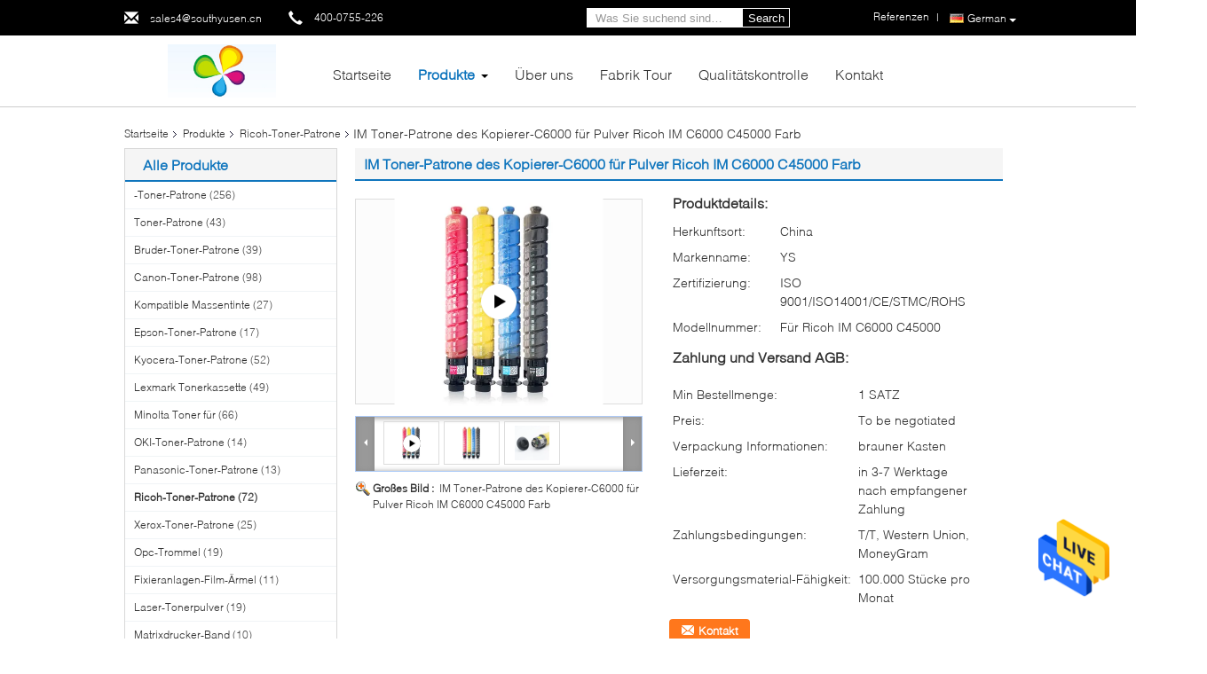

--- FILE ---
content_type: text/html
request_url: https://german.cmyk-toner.com/sale-33837107-im-c6000-copier-toner-cartridge-for-ricoh-im-c6000-c45000-color-powder.html
body_size: 38750
content:

<!DOCTYPE html>
<html lang="de">
<head>
	<meta charset="utf-8">
	<meta http-equiv="X-UA-Compatible" content="IE=edge">
	<meta name="viewport" content="width=device-width, initial-scale=1">
    <title>IM Toner-Patrone des Kopierer-C6000 für Pulver Ricoh IM C6000 C45000 Farb</title>
    <meta name="keywords" content="IM Toner-Patrone des Kopierer-C6000, Ricoh-Kopierer-Toner-Patrone, Toner-Patrone AAA-Grad-Ricoh, Ricoh-Toner-Patrone" />
    <meta name="description" content="Hohe Qualität IM Toner-Patrone des Kopierer-C6000 für Pulver Ricoh IM C6000 C45000 Farb aus China, Der führende chinesische Produktmarkt IM Toner-Patrone des Kopierer-C6000 produkt, mit strenger Qualitätskontrolle Ricoh-Kopierer-Toner-Patrone usines, hohe Qualität produzieren Toner-Patrone AAA-Grad-Ricoh produits." />
			<link type='text/css' rel='stylesheet' href='/??/images/global.css,/photo/cmyk-toner/sitetpl/style/common.css?ver=1628677437' media='all'>
			  <script type='text/javascript' src='/js/jquery.js'></script><meta property="og:title" content="IM Toner-Patrone des Kopierer-C6000 für Pulver Ricoh IM C6000 C45000 Farb" />
<meta property="og:description" content="Hohe Qualität IM Toner-Patrone des Kopierer-C6000 für Pulver Ricoh IM C6000 C45000 Farb aus China, Der führende chinesische Produktmarkt IM Toner-Patrone des Kopierer-C6000 produkt, mit strenger Qualitätskontrolle Ricoh-Kopierer-Toner-Patrone usines, hohe Qualität produzieren Toner-Patrone AAA-Grad-Ricoh produits." />
<meta property="og:type" content="product" />
<meta property="og:availability" content="instock" />
<meta property="og:site_name" content="Shenzhen South-Yusen Electron Co.,Ltd" />
<meta property="og:url" content="https://german.cmyk-toner.com/sale-33837107-im-c6000-copier-toner-cartridge-for-ricoh-im-c6000-c45000-color-powder.html" />
<meta property="og:image" content="https://german.cmyk-toner.com/photo/ps130359717-im_c6000_copier_toner_cartridge_for_ricoh_im_c6000_c45000_color_powder.jpg" />
<link rel="canonical" href="https://german.cmyk-toner.com/sale-33837107-im-c6000-copier-toner-cartridge-for-ricoh-im-c6000-c45000-color-powder.html" />
<link rel="alternate" href="https://m.german.cmyk-toner.com/sale-33837107-im-c6000-copier-toner-cartridge-for-ricoh-im-c6000-c45000-color-powder.html" media="only screen and (max-width: 640px)" />
<style type="text/css">
/*<![CDATA[*/
.consent__cookie {position: fixed;top: 0;left: 0;width: 100%;height: 0%;z-index: 100000;}.consent__cookie_bg {position: fixed;top: 0;left: 0;width: 100%;height: 100%;background: #000;opacity: .6;display: none }.consent__cookie_rel {position: fixed;bottom:0;left: 0;width: 100%;background: #fff;display: -webkit-box;display: -ms-flexbox;display: flex;flex-wrap: wrap;padding: 24px 80px;-webkit-box-sizing: border-box;box-sizing: border-box;-webkit-box-pack: justify;-ms-flex-pack: justify;justify-content: space-between;-webkit-transition: all ease-in-out .3s;transition: all ease-in-out .3s }.consent__close {position: absolute;top: 20px;right: 20px;cursor: pointer }.consent__close svg {fill: #777 }.consent__close:hover svg {fill: #000 }.consent__cookie_box {flex: 1;word-break: break-word;}.consent__warm {color: #777;font-size: 16px;margin-bottom: 12px;line-height: 19px }.consent__title {color: #333;font-size: 20px;font-weight: 600;margin-bottom: 12px;line-height: 23px }.consent__itxt {color: #333;font-size: 14px;margin-bottom: 12px;display: -webkit-box;display: -ms-flexbox;display: flex;-webkit-box-align: center;-ms-flex-align: center;align-items: center }.consent__itxt i {display: -webkit-inline-box;display: -ms-inline-flexbox;display: inline-flex;width: 28px;height: 28px;border-radius: 50%;background: #e0f9e9;margin-right: 8px;-webkit-box-align: center;-ms-flex-align: center;align-items: center;-webkit-box-pack: center;-ms-flex-pack: center;justify-content: center }.consent__itxt svg {fill: #3ca860 }.consent__txt {color: #a6a6a6;font-size: 14px;margin-bottom: 8px;line-height: 17px }.consent__btns {display: -webkit-box;display: -ms-flexbox;display: flex;-webkit-box-orient: vertical;-webkit-box-direction: normal;-ms-flex-direction: column;flex-direction: column;-webkit-box-pack: center;-ms-flex-pack: center;justify-content: center;flex-shrink: 0;}.consent__btn {width: 280px;height: 40px;line-height: 40px;text-align: center;background: #3ca860;color: #fff;border-radius: 4px;margin: 8px 0;-webkit-box-sizing: border-box;box-sizing: border-box;cursor: pointer;font-size:14px}.consent__btn:hover {background: #00823b }.consent__btn.empty {color: #3ca860;border: 1px solid #3ca860;background: #fff }.consent__btn.empty:hover {background: #3ca860;color: #fff }.open .consent__cookie_bg {display: block }.open .consent__cookie_rel {bottom: 0 }@media (max-width: 760px) {.consent__btns {width: 100%;align-items: center;}.consent__cookie_rel {padding: 20px 24px }}.consent__cookie.open {display: block;}.consent__cookie {display: none;}
/*]]>*/
</style>
<script type="text/javascript">
/*<![CDATA[*/
window.isvideotpl = 0;window.detailurl = '';
var isShowGuide=0;showGuideColor=0;var company_type = 26;var webim_domain = '';

var colorUrl = '';
var aisearch = 0;
var selfUrl = '';
window.playerReportUrl='/vod/view_count/report';
var query_string = ["Products","Detail"];
var g_tp = '';
var customtplcolor = 99340;
window.predomainsub = "";
/*]]>*/
</script>
</head>
<body>
<img src="/logo.gif" style="display:none" alt="logo"/>
    <div id="floatAd" style="z-index: 110000;position:absolute;right:30px;bottom:60px;height:79px;display: block;">
                                <a href="/webim/webim_tab.html" rel="nofollow" data-uid="6733" onclick= 'setwebimCookie(6733,33837107,26);' target="_blank">
            <img style="width: 80px;cursor: pointer;" alt='Nachricht senden' src="/images/floatimage_chat.gif"/>
        </a>
                                </div>
<a style="display: none!important;" title="Shenzhen South-Yusen Electron Co.,Ltd" class="float-inquiry" href="/contactnow.html" onclick='setinquiryCookie("{\"showproduct\":1,\"pid\":\"33837107\",\"name\":\"IM Toner-Patrone des Kopierer-C6000 f\\u00fcr Pulver Ricoh IM C6000 C45000 Farb\",\"source_url\":\"\\/sale-33837107-im-c6000-copier-toner-cartridge-for-ricoh-im-c6000-c45000-color-powder.html\",\"picurl\":\"\\/photo\\/pd130359717-im_c6000_copier_toner_cartridge_for_ricoh_im_c6000_c45000_color_powder.jpg\",\"propertyDetail\":[[\"Warranty\",\"18 months\"],[\"Toner Powder\",\"Japan Chemical Powder\"],[\"Page yield\",\"BK: 33,000; C: 22,500 pages\"],[\"Quality\",\"AAA Grade\"]],\"company_name\":null,\"picurl_c\":\"\\/photo\\/pc130359717-im_c6000_copier_toner_cartridge_for_ricoh_im_c6000_c45000_color_powder.jpg\",\"price\":\"To be negotiated\",\"username\":\"Owen\",\"viewTime\":\"Letzter Login : 9 Stunden 25 minuts vor\",\"subject\":\"Bitte senden Sie mir FOB-Preis auf IM Toner-Patrone des Kopierer-C6000 f\\u00fcr Pulver Ricoh IM C6000 C45000 Farb\",\"countrycode\":\"\"}");'></a>
<script>
var originProductInfo = '';
var originProductInfo = {"showproduct":1,"pid":"33837107","name":"IM Toner-Patrone des Kopierer-C6000 f\u00fcr Pulver Ricoh IM C6000 C45000 Farb","source_url":"\/sale-33837107-im-c6000-copier-toner-cartridge-for-ricoh-im-c6000-c45000-color-powder.html","picurl":"\/photo\/pd130359717-im_c6000_copier_toner_cartridge_for_ricoh_im_c6000_c45000_color_powder.jpg","propertyDetail":[["Warranty","18 months"],["Toner Powder","Japan Chemical Powder"],["Page yield","BK: 33,000; C: 22,500 pages"],["Quality","AAA Grade"]],"company_name":null,"picurl_c":"\/photo\/pc130359717-im_c6000_copier_toner_cartridge_for_ricoh_im_c6000_c45000_color_powder.jpg","price":"To be negotiated","username":"Owen","viewTime":"Letzter Login : 8 Stunden 25 minuts vor","subject":"Bitte geben Sie uns Ihre IM Toner-Patrone des Kopierer-C6000 f\u00fcr Pulver Ricoh IM C6000 C45000 Farb","countrycode":""};
var save_url = "/contactsave.html";
var update_url = "/updateinquiry.html";
var productInfo = {};
var defaulProductInfo = {};
var myDate = new Date();
var curDate = myDate.getFullYear()+'-'+(parseInt(myDate.getMonth())+1)+'-'+myDate.getDate();
var message = '';
var default_pop = 1;
var leaveMessageDialog = document.getElementsByClassName('leave-message-dialog')[0]; // 获取弹层
var _$$ = function (dom) {
    return document.querySelectorAll(dom);
};
resInfo = originProductInfo;
resInfo['name'] = resInfo['name'] || '';
defaulProductInfo.pid = resInfo['pid'];
defaulProductInfo.productName = resInfo['name'] ?? '';
defaulProductInfo.productInfo = resInfo['propertyDetail'];
defaulProductInfo.productImg = resInfo['picurl_c'];
defaulProductInfo.subject = resInfo['subject'] ?? '';
defaulProductInfo.productImgAlt = resInfo['name'] ?? '';
var inquirypopup_tmp = 1;
var message = 'Sehr geehrter,'+'\r\n'+"Ich bin daran interessiert"+' '+trim(resInfo['name'])+", Könnten Sie mir weitere Details wie Typ, Größe, MOQ, Material usw. senden?"+'\r\n'+"Vielen Dank!"+'\r\n'+"Auf deine Antwort wartend.";
var message_1 = 'Sehr geehrter,'+'\r\n'+"Ich bin daran interessiert"+' '+trim(resInfo['name'])+", Könnten Sie mir weitere Details wie Typ, Größe, MOQ, Material usw. senden?"+'\r\n'+"Vielen Dank!"+'\r\n'+"Auf deine Antwort wartend.";
var message_2 = 'Hallo,'+'\r\n'+"ich suche nach"+' '+trim(resInfo['name'])+", Bitte senden Sie mir den Preis, die Spezifikation und das Bild."+'\r\n'+"Ihre schnelle Antwort wird sehr geschätzt."+'\r\n'+"Fühlen Sie sich frei, mich für weitere Informationen zu kontaktieren."+'\r\n'+"Danke vielmals.";
var message_3 = 'Hallo,'+'\r\n'+trim(resInfo['name'])+' '+"erfüllt meine Erwartungen."+'\r\n'+"Bitte geben Sie mir den besten Preis und einige andere Produktinformationen."+'\r\n'+"Fühlen Sie sich frei, mich per E-Mail zu kontaktieren."+'\r\n'+"Danke vielmals.";

var message_4 = 'Sehr geehrter,'+'\r\n'+"Was ist der FOB-Preis auf Ihrem"+' '+trim(resInfo['name'])+'?'+'\r\n'+"Welches ist der nächste Portname?"+'\r\n'+"Bitte antworten Sie mir so schnell wie möglich. Es ist besser, weitere Informationen zu teilen."+'\r\n'+"Grüße!";
var message_5 = 'Hallo,'+'\r\n'+"Ich interessiere mich sehr für Ihre"+' '+trim(resInfo['name'])+'.'+'\r\n'+"Bitte senden Sie mir Ihre Produktdetails."+'\r\n'+"Ich freue mich auf Ihre schnelle Antwort."+'\r\n'+"Fühlen Sie sich frei, mich per Mail zu kontaktieren."+'\r\n'+"Grüße!";

var message_6 = 'Sehr geehrter,'+'\r\n'+"Bitte geben Sie uns Informationen über Ihre"+' '+trim(resInfo['name'])+", wie Typ, Größe, Material und natürlich der beste Preis."+'\r\n'+"Ich freue mich auf Ihre schnelle Antwort."+'\r\n'+"Danke!";
var message_7 = 'Sehr geehrter,'+'\r\n'+"Können Sie liefern"+' '+trim(resInfo['name'])+" für uns?"+'\r\n'+"Zuerst wollen wir eine Preisliste und einige Produktdetails."+'\r\n'+"Ich hoffe, so schnell wie möglich eine Antwort zu erhalten und freue mich auf die Zusammenarbeit."+'\r\n'+"Vielen Dank.";
var message_8 = 'Hallo,'+'\r\n'+"ich suche nach"+' '+trim(resInfo['name'])+", Bitte geben Sie mir detailliertere Produktinformationen."+'\r\n'+"Ich freue mich auf Ihre Antwort."+'\r\n'+"Danke!";
var message_9 = 'Hallo,'+'\r\n'+"Ihre"+' '+trim(resInfo['name'])+" erfüllt meine Anforderungen sehr gut."+'\r\n'+"Bitte senden Sie mir den Preis, die Spezifikation und ein ähnliches Modell sind in Ordnung."+'\r\n'+"Fühlen Sie sich frei, mit mir zu chatten."+'\r\n'+"Vielen Dank!";
var message_10 = 'Sehr geehrter,'+'\r\n'+"Ich möchte mehr über die Details und das Zitat von erfahren"+' '+trim(resInfo['name'])+'.'+'\r\n'+"Fühlen Sie sich frei, mich zu kontaktieren."+'\r\n'+"Grüße!";

var r = getRandom(1,10);

defaulProductInfo.message = eval("message_"+r);
    defaulProductInfo.message = eval("message_"+r);
        var mytAjax = {

    post: function(url, data, fn) {
        var xhr = new XMLHttpRequest();
        xhr.open("POST", url, true);
        xhr.setRequestHeader("Content-Type", "application/x-www-form-urlencoded;charset=UTF-8");
        xhr.setRequestHeader("X-Requested-With", "XMLHttpRequest");
        xhr.setRequestHeader('Content-Type','text/plain;charset=UTF-8');
        xhr.onreadystatechange = function() {
            if(xhr.readyState == 4 && (xhr.status == 200 || xhr.status == 304)) {
                fn.call(this, xhr.responseText);
            }
        };
        xhr.send(data);
    },

    postform: function(url, data, fn) {
        var xhr = new XMLHttpRequest();
        xhr.open("POST", url, true);
        xhr.setRequestHeader("X-Requested-With", "XMLHttpRequest");
        xhr.onreadystatechange = function() {
            if(xhr.readyState == 4 && (xhr.status == 200 || xhr.status == 304)) {
                fn.call(this, xhr.responseText);
            }
        };
        xhr.send(data);
    }
};
/*window.onload = function(){
    leaveMessageDialog = document.getElementsByClassName('leave-message-dialog')[0];
    if (window.localStorage.recordDialogStatus=='undefined' || (window.localStorage.recordDialogStatus!='undefined' && window.localStorage.recordDialogStatus != curDate)) {
        setTimeout(function(){
            if(parseInt(inquirypopup_tmp%10) == 1){
                creatDialog(defaulProductInfo, 1);
            }
        }, 6000);
    }
};*/
function trim(str)
{
    str = str.replace(/(^\s*)/g,"");
    return str.replace(/(\s*$)/g,"");
};
function getRandom(m,n){
    var num = Math.floor(Math.random()*(m - n) + n);
    return num;
};
function strBtn(param) {

    var starattextarea = document.getElementById("textareamessage").value.length;
    var email = document.getElementById("startEmail").value;

    var default_tip = document.querySelectorAll(".watermark_container").length;
    if (20 < starattextarea && starattextarea < 3000) {
        if(default_tip>0){
            document.getElementById("textareamessage1").parentNode.parentNode.nextElementSibling.style.display = "none";
        }else{
            document.getElementById("textareamessage1").parentNode.nextElementSibling.style.display = "none";
        }

    } else {
        if(default_tip>0){
            document.getElementById("textareamessage1").parentNode.parentNode.nextElementSibling.style.display = "block";
        }else{
            document.getElementById("textareamessage1").parentNode.nextElementSibling.style.display = "block";
        }

        return;
    }

    // var re = /^([a-zA-Z0-9_-])+@([a-zA-Z0-9_-])+\.([a-zA-Z0-9_-])+/i;/*邮箱不区分大小写*/
    var re = /^[a-zA-Z0-9][\w-]*(\.?[\w-]+)*@[a-zA-Z0-9-]+(\.[a-zA-Z0-9]+)+$/i;
    if (!re.test(email)) {
        document.getElementById("startEmail").nextElementSibling.style.display = "block";
        return;
    } else {
        document.getElementById("startEmail").nextElementSibling.style.display = "none";
    }

    var subject = document.getElementById("pop_subject").value;
    var pid = document.getElementById("pop_pid").value;
    var message = document.getElementById("textareamessage").value;
    var sender_email = document.getElementById("startEmail").value;
    var tel = '';
    if (document.getElementById("tel0") != undefined && document.getElementById("tel0") != '')
        tel = document.getElementById("tel0").value;
    var form_serialize = '&tel='+tel;

    form_serialize = form_serialize.replace(/\+/g, "%2B");
    mytAjax.post(save_url,"pid="+pid+"&subject="+subject+"&email="+sender_email+"&message="+(message)+form_serialize,function(res){
        var mes = JSON.parse(res);
        if(mes.status == 200){
            var iid = mes.iid;
            document.getElementById("pop_iid").value = iid;
            document.getElementById("pop_uuid").value = mes.uuid;

            if(typeof gtag_report_conversion === "function"){
                gtag_report_conversion();//执行统计js代码
            }
            if(typeof fbq === "function"){
                fbq('track','Purchase');//执行统计js代码
            }
        }
    });
    for (var index = 0; index < document.querySelectorAll(".dialog-content-pql").length; index++) {
        document.querySelectorAll(".dialog-content-pql")[index].style.display = "none";
    };
    $('#idphonepql').val(tel);
    document.getElementById("dialog-content-pql-id").style.display = "block";
    ;
};
function twoBtnOk(param) {

    var selectgender = document.getElementById("Mr").innerHTML;
    var iid = document.getElementById("pop_iid").value;
    var sendername = document.getElementById("idnamepql").value;
    var senderphone = document.getElementById("idphonepql").value;
    var sendercname = document.getElementById("idcompanypql").value;
    var uuid = document.getElementById("pop_uuid").value;
    var gender = 2;
    if(selectgender == 'Mr.') gender = 0;
    if(selectgender == 'Mrs.') gender = 1;
    var pid = document.getElementById("pop_pid").value;
    var form_serialize = '';

        form_serialize = form_serialize.replace(/\+/g, "%2B");

    mytAjax.post(update_url,"iid="+iid+"&gender="+gender+"&uuid="+uuid+"&name="+(sendername)+"&tel="+(senderphone)+"&company="+(sendercname)+form_serialize,function(res){});

    for (var index = 0; index < document.querySelectorAll(".dialog-content-pql").length; index++) {
        document.querySelectorAll(".dialog-content-pql")[index].style.display = "none";
    };
    document.getElementById("dialog-content-pql-ok").style.display = "block";

};
function toCheckMust(name) {
    $('#'+name+'error').hide();
}
function handClidk(param) {
    var starattextarea = document.getElementById("textareamessage1").value.length;
    var email = document.getElementById("startEmail1").value;
    var default_tip = document.querySelectorAll(".watermark_container").length;
    if (20 < starattextarea && starattextarea < 3000) {
        if(default_tip>0){
            document.getElementById("textareamessage1").parentNode.parentNode.nextElementSibling.style.display = "none";
        }else{
            document.getElementById("textareamessage1").parentNode.nextElementSibling.style.display = "none";
        }

    } else {
        if(default_tip>0){
            document.getElementById("textareamessage1").parentNode.parentNode.nextElementSibling.style.display = "block";
        }else{
            document.getElementById("textareamessage1").parentNode.nextElementSibling.style.display = "block";
        }

        return;
    }

    // var re = /^([a-zA-Z0-9_-])+@([a-zA-Z0-9_-])+\.([a-zA-Z0-9_-])+/i;
    var re = /^[a-zA-Z0-9][\w-]*(\.?[\w-]+)*@[a-zA-Z0-9-]+(\.[a-zA-Z0-9]+)+$/i;
    if (!re.test(email)) {
        document.getElementById("startEmail1").nextElementSibling.style.display = "block";
        return;
    } else {
        document.getElementById("startEmail1").nextElementSibling.style.display = "none";
    }

    var subject = document.getElementById("pop_subject").value;
    var pid = document.getElementById("pop_pid").value;
    var message = document.getElementById("textareamessage1").value;
    var sender_email = document.getElementById("startEmail1").value;
    var form_serialize = tel = '';
    if (document.getElementById("tel1") != undefined && document.getElementById("tel1") != '')
        tel = document.getElementById("tel1").value;
        mytAjax.post(save_url,"email="+sender_email+"&tel="+tel+"&pid="+pid+"&message="+message+"&subject="+subject+form_serialize,function(res){

        var mes = JSON.parse(res);
        if(mes.status == 200){
            var iid = mes.iid;
            document.getElementById("pop_iid").value = iid;
            document.getElementById("pop_uuid").value = mes.uuid;
            if(typeof gtag_report_conversion === "function"){
                gtag_report_conversion();//执行统计js代码
            }
        }

    });
    for (var index = 0; index < document.querySelectorAll(".dialog-content-pql").length; index++) {
        document.querySelectorAll(".dialog-content-pql")[index].style.display = "none";
    };
    $('#idphonepql').val(tel);
    document.getElementById("dialog-content-pql-id").style.display = "block";

};
window.addEventListener('load', function () {
    $('.checkbox-wrap label').each(function(){
        if($(this).find('input').prop('checked')){
            $(this).addClass('on')
        }else {
            $(this).removeClass('on')
        }
    })
    $(document).on('click', '.checkbox-wrap label' , function(ev){
        if (ev.target.tagName.toUpperCase() != 'INPUT') {
            $(this).toggleClass('on')
        }
    })
})

function hand_video(pdata) {
    data = JSON.parse(pdata);
    productInfo.productName = data.productName;
    productInfo.productInfo = data.productInfo;
    productInfo.productImg = data.productImg;
    productInfo.subject = data.subject;

    var message = 'Sehr geehrter,'+'\r\n'+"Ich bin daran interessiert"+' '+trim(data.productName)+", Könnten Sie mir weitere Details wie Typ, Größe, Menge, Material usw. senden?"+'\r\n'+"Vielen Dank!"+'\r\n'+"Auf deine Antwort wartend.";

    var message = 'Sehr geehrter,'+'\r\n'+"Ich bin daran interessiert"+' '+trim(data.productName)+", Könnten Sie mir weitere Details wie Typ, Größe, MOQ, Material usw. senden?"+'\r\n'+"Vielen Dank!"+'\r\n'+"Auf deine Antwort wartend.";
    var message_1 = 'Sehr geehrter,'+'\r\n'+"Ich bin daran interessiert"+' '+trim(data.productName)+", Könnten Sie mir weitere Details wie Typ, Größe, MOQ, Material usw. senden?"+'\r\n'+"Vielen Dank!"+'\r\n'+"Auf deine Antwort wartend.";
    var message_2 = 'Hallo,'+'\r\n'+"ich suche nach"+' '+trim(data.productName)+", Bitte senden Sie mir den Preis, die Spezifikation und das Bild."+'\r\n'+"Ihre schnelle Antwort wird sehr geschätzt."+'\r\n'+"Fühlen Sie sich frei, mich für weitere Informationen zu kontaktieren."+'\r\n'+"Danke vielmals.";
    var message_3 = 'Hallo,'+'\r\n'+trim(data.productName)+' '+"erfüllt meine Erwartungen."+'\r\n'+"Bitte geben Sie mir den besten Preis und einige andere Produktinformationen."+'\r\n'+"Fühlen Sie sich frei, mich per E-Mail zu kontaktieren."+'\r\n'+"Danke vielmals.";

    var message_4 = 'Sehr geehrter,'+'\r\n'+"Was ist der FOB-Preis auf Ihrem"+' '+trim(data.productName)+'?'+'\r\n'+"Welches ist der nächste Portname?"+'\r\n'+"Bitte antworten Sie mir so schnell wie möglich. Es ist besser, weitere Informationen zu teilen."+'\r\n'+"Grüße!";
    var message_5 = 'Hallo,'+'\r\n'+"Ich interessiere mich sehr für Ihre"+' '+trim(data.productName)+'.'+'\r\n'+"Bitte senden Sie mir Ihre Produktdetails."+'\r\n'+"Ich freue mich auf Ihre schnelle Antwort."+'\r\n'+"Fühlen Sie sich frei, mich per Mail zu kontaktieren."+'\r\n'+"Grüße!";

    var message_6 = 'Sehr geehrter,'+'\r\n'+"Bitte geben Sie uns Informationen über Ihre"+' '+trim(data.productName)+", wie Typ, Größe, Material und natürlich der beste Preis."+'\r\n'+"Ich freue mich auf Ihre schnelle Antwort."+'\r\n'+"Danke!";
    var message_7 = 'Sehr geehrter,'+'\r\n'+"Können Sie liefern"+' '+trim(data.productName)+" für uns?"+'\r\n'+"Zuerst wollen wir eine Preisliste und einige Produktdetails."+'\r\n'+"Ich hoffe, so schnell wie möglich eine Antwort zu erhalten und freue mich auf die Zusammenarbeit."+'\r\n'+"Vielen Dank.";
    var message_8 = 'Hallo,'+'\r\n'+"ich suche nach"+' '+trim(data.productName)+", Bitte geben Sie mir detailliertere Produktinformationen."+'\r\n'+"Ich freue mich auf Ihre Antwort."+'\r\n'+"Danke!";
    var message_9 = 'Hallo,'+'\r\n'+"Ihre"+' '+trim(data.productName)+" erfüllt meine Anforderungen sehr gut."+'\r\n'+"Bitte senden Sie mir den Preis, die Spezifikation und ein ähnliches Modell sind in Ordnung."+'\r\n'+"Fühlen Sie sich frei, mit mir zu chatten."+'\r\n'+"Vielen Dank!";
    var message_10 = 'Sehr geehrter,'+'\r\n'+"Ich möchte mehr über die Details und das Zitat von erfahren"+' '+trim(data.productName)+'.'+'\r\n'+"Fühlen Sie sich frei, mich zu kontaktieren."+'\r\n'+"Grüße!";

    var r = getRandom(1,10);

    productInfo.message = eval("message_"+r);
            if(parseInt(inquirypopup_tmp/10) == 1){
        productInfo.message = "";
    }
    productInfo.pid = data.pid;
    creatDialog(productInfo, 2);
};

function handDialog(pdata) {
    data = JSON.parse(pdata);
    productInfo.productName = data.productName;
    productInfo.productInfo = data.productInfo;
    productInfo.productImg = data.productImg;
    productInfo.subject = data.subject;

    var message = 'Sehr geehrter,'+'\r\n'+"Ich bin daran interessiert"+' '+trim(data.productName)+", Könnten Sie mir weitere Details wie Typ, Größe, Menge, Material usw. senden?"+'\r\n'+"Vielen Dank!"+'\r\n'+"Auf deine Antwort wartend.";

    var message = 'Sehr geehrter,'+'\r\n'+"Ich bin daran interessiert"+' '+trim(data.productName)+", Könnten Sie mir weitere Details wie Typ, Größe, MOQ, Material usw. senden?"+'\r\n'+"Vielen Dank!"+'\r\n'+"Auf deine Antwort wartend.";
    var message_1 = 'Sehr geehrter,'+'\r\n'+"Ich bin daran interessiert"+' '+trim(data.productName)+", Könnten Sie mir weitere Details wie Typ, Größe, MOQ, Material usw. senden?"+'\r\n'+"Vielen Dank!"+'\r\n'+"Auf deine Antwort wartend.";
    var message_2 = 'Hallo,'+'\r\n'+"ich suche nach"+' '+trim(data.productName)+", Bitte senden Sie mir den Preis, die Spezifikation und das Bild."+'\r\n'+"Ihre schnelle Antwort wird sehr geschätzt."+'\r\n'+"Fühlen Sie sich frei, mich für weitere Informationen zu kontaktieren."+'\r\n'+"Danke vielmals.";
    var message_3 = 'Hallo,'+'\r\n'+trim(data.productName)+' '+"erfüllt meine Erwartungen."+'\r\n'+"Bitte geben Sie mir den besten Preis und einige andere Produktinformationen."+'\r\n'+"Fühlen Sie sich frei, mich per E-Mail zu kontaktieren."+'\r\n'+"Danke vielmals.";

    var message_4 = 'Sehr geehrter,'+'\r\n'+"Was ist der FOB-Preis auf Ihrem"+' '+trim(data.productName)+'?'+'\r\n'+"Welches ist der nächste Portname?"+'\r\n'+"Bitte antworten Sie mir so schnell wie möglich. Es ist besser, weitere Informationen zu teilen."+'\r\n'+"Grüße!";
    var message_5 = 'Hallo,'+'\r\n'+"Ich interessiere mich sehr für Ihre"+' '+trim(data.productName)+'.'+'\r\n'+"Bitte senden Sie mir Ihre Produktdetails."+'\r\n'+"Ich freue mich auf Ihre schnelle Antwort."+'\r\n'+"Fühlen Sie sich frei, mich per Mail zu kontaktieren."+'\r\n'+"Grüße!";

    var message_6 = 'Sehr geehrter,'+'\r\n'+"Bitte geben Sie uns Informationen über Ihre"+' '+trim(data.productName)+", wie Typ, Größe, Material und natürlich der beste Preis."+'\r\n'+"Ich freue mich auf Ihre schnelle Antwort."+'\r\n'+"Danke!";
    var message_7 = 'Sehr geehrter,'+'\r\n'+"Können Sie liefern"+' '+trim(data.productName)+" für uns?"+'\r\n'+"Zuerst wollen wir eine Preisliste und einige Produktdetails."+'\r\n'+"Ich hoffe, so schnell wie möglich eine Antwort zu erhalten und freue mich auf die Zusammenarbeit."+'\r\n'+"Vielen Dank.";
    var message_8 = 'Hallo,'+'\r\n'+"ich suche nach"+' '+trim(data.productName)+", Bitte geben Sie mir detailliertere Produktinformationen."+'\r\n'+"Ich freue mich auf Ihre Antwort."+'\r\n'+"Danke!";
    var message_9 = 'Hallo,'+'\r\n'+"Ihre"+' '+trim(data.productName)+" erfüllt meine Anforderungen sehr gut."+'\r\n'+"Bitte senden Sie mir den Preis, die Spezifikation und ein ähnliches Modell sind in Ordnung."+'\r\n'+"Fühlen Sie sich frei, mit mir zu chatten."+'\r\n'+"Vielen Dank!";
    var message_10 = 'Sehr geehrter,'+'\r\n'+"Ich möchte mehr über die Details und das Zitat von erfahren"+' '+trim(data.productName)+'.'+'\r\n'+"Fühlen Sie sich frei, mich zu kontaktieren."+'\r\n'+"Grüße!";

    var r = getRandom(1,10);
    productInfo.message = eval("message_"+r);
            if(parseInt(inquirypopup_tmp/10) == 1){
        productInfo.message = "";
    }
    productInfo.pid = data.pid;
    creatDialog(productInfo, 2);
};

function closepql(param) {

    leaveMessageDialog.style.display = 'none';
};

function closepql2(param) {

    for (var index = 0; index < document.querySelectorAll(".dialog-content-pql").length; index++) {
        document.querySelectorAll(".dialog-content-pql")[index].style.display = "none";
    };
    document.getElementById("dialog-content-pql-ok").style.display = "block";
};

function decodeHtmlEntities(str) {
    var tempElement = document.createElement('div');
    tempElement.innerHTML = str;
    return tempElement.textContent || tempElement.innerText || '';
}

function initProduct(productInfo,type){

    productInfo.productName = decodeHtmlEntities(productInfo.productName);
    productInfo.message = decodeHtmlEntities(productInfo.message);

    leaveMessageDialog = document.getElementsByClassName('leave-message-dialog')[0];
    leaveMessageDialog.style.display = "block";
    if(type == 3){
        var popinquiryemail = document.getElementById("popinquiryemail").value;
        _$$("#startEmail1")[0].value = popinquiryemail;
    }else{
        _$$("#startEmail1")[0].value = "";
    }
    _$$("#startEmail")[0].value = "";
    _$$("#idnamepql")[0].value = "";
    _$$("#idphonepql")[0].value = "";
    _$$("#idcompanypql")[0].value = "";

    _$$("#pop_pid")[0].value = productInfo.pid;
    _$$("#pop_subject")[0].value = productInfo.subject;
    
    if(parseInt(inquirypopup_tmp/10) == 1){
        productInfo.message = "";
    }

    _$$("#textareamessage1")[0].value = productInfo.message;
    _$$("#textareamessage")[0].value = productInfo.message;

    _$$("#dialog-content-pql-id .titlep")[0].innerHTML = productInfo.productName;
    _$$("#dialog-content-pql-id img")[0].setAttribute("src", productInfo.productImg);
    _$$("#dialog-content-pql-id img")[0].setAttribute("alt", productInfo.productImgAlt);

    _$$("#dialog-content-pql-id-hand img")[0].setAttribute("src", productInfo.productImg);
    _$$("#dialog-content-pql-id-hand img")[0].setAttribute("alt", productInfo.productImgAlt);
    _$$("#dialog-content-pql-id-hand .titlep")[0].innerHTML = productInfo.productName;

    if (productInfo.productInfo.length > 0) {
        var ul2, ul;
        ul = document.createElement("ul");
        for (var index = 0; index < productInfo.productInfo.length; index++) {
            var el = productInfo.productInfo[index];
            var li = document.createElement("li");
            var span1 = document.createElement("span");
            span1.innerHTML = el[0] + ":";
            var span2 = document.createElement("span");
            span2.innerHTML = el[1];
            li.appendChild(span1);
            li.appendChild(span2);
            ul.appendChild(li);

        }
        ul2 = ul.cloneNode(true);
        if (type === 1) {
            _$$("#dialog-content-pql-id .left")[0].replaceChild(ul, _$$("#dialog-content-pql-id .left ul")[0]);
        } else {
            _$$("#dialog-content-pql-id-hand .left")[0].replaceChild(ul2, _$$("#dialog-content-pql-id-hand .left ul")[0]);
            _$$("#dialog-content-pql-id .left")[0].replaceChild(ul, _$$("#dialog-content-pql-id .left ul")[0]);
        }
    };
    for (var index = 0; index < _$$("#dialog-content-pql-id .right ul li").length; index++) {
        _$$("#dialog-content-pql-id .right ul li")[index].addEventListener("click", function (params) {
            _$$("#dialog-content-pql-id .right #Mr")[0].innerHTML = this.innerHTML
        }, false)

    };

};
function closeInquiryCreateDialog() {
    document.getElementById("xuanpan_dialog_box_pql").style.display = "none";
};
function showInquiryCreateDialog() {
    document.getElementById("xuanpan_dialog_box_pql").style.display = "block";
};
function submitPopInquiry(){
    var message = document.getElementById("inquiry_message").value;
    var email = document.getElementById("inquiry_email").value;
    var subject = defaulProductInfo.subject;
    var pid = defaulProductInfo.pid;
    if (email === undefined) {
        showInquiryCreateDialog();
        document.getElementById("inquiry_email").style.border = "1px solid red";
        return false;
    };
    if (message === undefined) {
        showInquiryCreateDialog();
        document.getElementById("inquiry_message").style.border = "1px solid red";
        return false;
    };
    if (email.search(/^\w+((-\w+)|(\.\w+))*\@[A-Za-z0-9]+((\.|-)[A-Za-z0-9]+)*\.[A-Za-z0-9]+$/) == -1) {
        document.getElementById("inquiry_email").style.border= "1px solid red";
        showInquiryCreateDialog();
        return false;
    } else {
        document.getElementById("inquiry_email").style.border= "";
    };
    if (message.length < 20 || message.length >3000) {
        showInquiryCreateDialog();
        document.getElementById("inquiry_message").style.border = "1px solid red";
        return false;
    } else {
        document.getElementById("inquiry_message").style.border = "";
    };
    var tel = '';
    if (document.getElementById("tel") != undefined && document.getElementById("tel") != '')
        tel = document.getElementById("tel").value;

    mytAjax.post(save_url,"pid="+pid+"&subject="+subject+"&email="+email+"&message="+(message)+'&tel='+tel,function(res){
        var mes = JSON.parse(res);
        if(mes.status == 200){
            var iid = mes.iid;
            document.getElementById("pop_iid").value = iid;
            document.getElementById("pop_uuid").value = mes.uuid;

        }
    });
    initProduct(defaulProductInfo);
    for (var index = 0; index < document.querySelectorAll(".dialog-content-pql").length; index++) {
        document.querySelectorAll(".dialog-content-pql")[index].style.display = "none";
    };
    $('#idphonepql').val(tel);
    document.getElementById("dialog-content-pql-id").style.display = "block";

};

//带附件上传
function submitPopInquiryfile(email_id,message_id,check_sort,name_id,phone_id,company_id,attachments){

    if(typeof(check_sort) == 'undefined'){
        check_sort = 0;
    }
    var message = document.getElementById(message_id).value;
    var email = document.getElementById(email_id).value;
    var attachments = document.getElementById(attachments).value;
    if(typeof(name_id) !== 'undefined' && name_id != ""){
        var name  = document.getElementById(name_id).value;
    }
    if(typeof(phone_id) !== 'undefined' && phone_id != ""){
        var phone = document.getElementById(phone_id).value;
    }
    if(typeof(company_id) !== 'undefined' && company_id != ""){
        var company = document.getElementById(company_id).value;
    }
    var subject = defaulProductInfo.subject;
    var pid = defaulProductInfo.pid;

    if(check_sort == 0){
        if (email === undefined) {
            showInquiryCreateDialog();
            document.getElementById(email_id).style.border = "1px solid red";
            return false;
        };
        if (message === undefined) {
            showInquiryCreateDialog();
            document.getElementById(message_id).style.border = "1px solid red";
            return false;
        };

        if (email.search(/^\w+((-\w+)|(\.\w+))*\@[A-Za-z0-9]+((\.|-)[A-Za-z0-9]+)*\.[A-Za-z0-9]+$/) == -1) {
            document.getElementById(email_id).style.border= "1px solid red";
            showInquiryCreateDialog();
            return false;
        } else {
            document.getElementById(email_id).style.border= "";
        };
        if (message.length < 20 || message.length >3000) {
            showInquiryCreateDialog();
            document.getElementById(message_id).style.border = "1px solid red";
            return false;
        } else {
            document.getElementById(message_id).style.border = "";
        };
    }else{

        if (message === undefined) {
            showInquiryCreateDialog();
            document.getElementById(message_id).style.border = "1px solid red";
            return false;
        };

        if (email === undefined) {
            showInquiryCreateDialog();
            document.getElementById(email_id).style.border = "1px solid red";
            return false;
        };

        if (message.length < 20 || message.length >3000) {
            showInquiryCreateDialog();
            document.getElementById(message_id).style.border = "1px solid red";
            return false;
        } else {
            document.getElementById(message_id).style.border = "";
        };

        if (email.search(/^\w+((-\w+)|(\.\w+))*\@[A-Za-z0-9]+((\.|-)[A-Za-z0-9]+)*\.[A-Za-z0-9]+$/) == -1) {
            document.getElementById(email_id).style.border= "1px solid red";
            showInquiryCreateDialog();
            return false;
        } else {
            document.getElementById(email_id).style.border= "";
        };

    };

    mytAjax.post(save_url,"pid="+pid+"&subject="+subject+"&email="+email+"&message="+message+"&company="+company+"&attachments="+attachments,function(res){
        var mes = JSON.parse(res);
        if(mes.status == 200){
            var iid = mes.iid;
            document.getElementById("pop_iid").value = iid;
            document.getElementById("pop_uuid").value = mes.uuid;

            if(typeof gtag_report_conversion === "function"){
                gtag_report_conversion();//执行统计js代码
            }
            if(typeof fbq === "function"){
                fbq('track','Purchase');//执行统计js代码
            }
        }
    });
    initProduct(defaulProductInfo);

    if(name !== undefined && name != ""){
        _$$("#idnamepql")[0].value = name;
    }

    if(phone !== undefined && phone != ""){
        _$$("#idphonepql")[0].value = phone;
    }

    if(company !== undefined && company != ""){
        _$$("#idcompanypql")[0].value = company;
    }

    for (var index = 0; index < document.querySelectorAll(".dialog-content-pql").length; index++) {
        document.querySelectorAll(".dialog-content-pql")[index].style.display = "none";
    };
    document.getElementById("dialog-content-pql-id").style.display = "block";

};
function submitPopInquiryByParam(email_id,message_id,check_sort,name_id,phone_id,company_id){

    if(typeof(check_sort) == 'undefined'){
        check_sort = 0;
    }

    var senderphone = '';
    var message = document.getElementById(message_id).value;
    var email = document.getElementById(email_id).value;
    if(typeof(name_id) !== 'undefined' && name_id != ""){
        var name  = document.getElementById(name_id).value;
    }
    if(typeof(phone_id) !== 'undefined' && phone_id != ""){
        var phone = document.getElementById(phone_id).value;
        senderphone = phone;
    }
    if(typeof(company_id) !== 'undefined' && company_id != ""){
        var company = document.getElementById(company_id).value;
    }
    var subject = defaulProductInfo.subject;
    var pid = defaulProductInfo.pid;

    if(check_sort == 0){
        if (email === undefined) {
            showInquiryCreateDialog();
            document.getElementById(email_id).style.border = "1px solid red";
            return false;
        };
        if (message === undefined) {
            showInquiryCreateDialog();
            document.getElementById(message_id).style.border = "1px solid red";
            return false;
        };

        if (email.search(/^\w+((-\w+)|(\.\w+))*\@[A-Za-z0-9]+((\.|-)[A-Za-z0-9]+)*\.[A-Za-z0-9]+$/) == -1) {
            document.getElementById(email_id).style.border= "1px solid red";
            showInquiryCreateDialog();
            return false;
        } else {
            document.getElementById(email_id).style.border= "";
        };
        if (message.length < 20 || message.length >3000) {
            showInquiryCreateDialog();
            document.getElementById(message_id).style.border = "1px solid red";
            return false;
        } else {
            document.getElementById(message_id).style.border = "";
        };
    }else{

        if (message === undefined) {
            showInquiryCreateDialog();
            document.getElementById(message_id).style.border = "1px solid red";
            return false;
        };

        if (email === undefined) {
            showInquiryCreateDialog();
            document.getElementById(email_id).style.border = "1px solid red";
            return false;
        };

        if (message.length < 20 || message.length >3000) {
            showInquiryCreateDialog();
            document.getElementById(message_id).style.border = "1px solid red";
            return false;
        } else {
            document.getElementById(message_id).style.border = "";
        };

        if (email.search(/^\w+((-\w+)|(\.\w+))*\@[A-Za-z0-9]+((\.|-)[A-Za-z0-9]+)*\.[A-Za-z0-9]+$/) == -1) {
            document.getElementById(email_id).style.border= "1px solid red";
            showInquiryCreateDialog();
            return false;
        } else {
            document.getElementById(email_id).style.border= "";
        };

    };

    var productsku = "";
    if($("#product_sku").length > 0){
        productsku = $("#product_sku").html();
    }

    mytAjax.post(save_url,"tel="+senderphone+"&pid="+pid+"&subject="+subject+"&email="+email+"&message="+message+"&messagesku="+encodeURI(productsku),function(res){
        var mes = JSON.parse(res);
        if(mes.status == 200){
            var iid = mes.iid;
            document.getElementById("pop_iid").value = iid;
            document.getElementById("pop_uuid").value = mes.uuid;

            if(typeof gtag_report_conversion === "function"){
                gtag_report_conversion();//执行统计js代码
            }
            if(typeof fbq === "function"){
                fbq('track','Purchase');//执行统计js代码
            }
        }
    });
    initProduct(defaulProductInfo);

    if(name !== undefined && name != ""){
        _$$("#idnamepql")[0].value = name;
    }

    if(phone !== undefined && phone != ""){
        _$$("#idphonepql")[0].value = phone;
    }

    if(company !== undefined && company != ""){
        _$$("#idcompanypql")[0].value = company;
    }

    for (var index = 0; index < document.querySelectorAll(".dialog-content-pql").length; index++) {
        document.querySelectorAll(".dialog-content-pql")[index].style.display = "none";

    };
    document.getElementById("dialog-content-pql-id").style.display = "block";

};

function creat_videoDialog(productInfo, type) {

    if(type == 1){
        if(default_pop != 1){
            return false;
        }
        window.localStorage.recordDialogStatus = curDate;
    }else{
        default_pop = 0;
    }
    initProduct(productInfo, type);
    if (type === 1) {
        // 自动弹出
        for (var index = 0; index < document.querySelectorAll(".dialog-content-pql").length; index++) {

            document.querySelectorAll(".dialog-content-pql")[index].style.display = "none";
        };
        document.getElementById("dialog-content-pql").style.display = "block";
    } else {
        // 手动弹出
        for (var index = 0; index < document.querySelectorAll(".dialog-content-pql").length; index++) {
            document.querySelectorAll(".dialog-content-pql")[index].style.display = "none";
        };
        document.getElementById("dialog-content-pql-id-hand").style.display = "block";
    }
}

function creatDialog(productInfo, type) {

    if(type == 1){
        if(default_pop != 1){
            return false;
        }
        window.localStorage.recordDialogStatus = curDate;
    }else{
        default_pop = 0;
    }
    initProduct(productInfo, type);
    if (type === 1) {
        // 自动弹出
        for (var index = 0; index < document.querySelectorAll(".dialog-content-pql").length; index++) {

            document.querySelectorAll(".dialog-content-pql")[index].style.display = "none";
        };
        document.getElementById("dialog-content-pql").style.display = "block";
    } else {
        // 手动弹出
        for (var index = 0; index < document.querySelectorAll(".dialog-content-pql").length; index++) {
            document.querySelectorAll(".dialog-content-pql")[index].style.display = "none";
        };
        document.getElementById("dialog-content-pql-id-hand").style.display = "block";
    }
}

//带邮箱信息打开询盘框 emailtype=1表示带入邮箱
function openDialog(emailtype){
    var type = 2;//不带入邮箱，手动弹出
    if(emailtype == 1){
        var popinquiryemail = document.getElementById("popinquiryemail").value;
        // var re = /^([a-zA-Z0-9_-])+@([a-zA-Z0-9_-])+\.([a-zA-Z0-9_-])+/i;
        var re = /^[a-zA-Z0-9][\w-]*(\.?[\w-]+)*@[a-zA-Z0-9-]+(\.[a-zA-Z0-9]+)+$/i;
        if (!re.test(popinquiryemail)) {
            //前端提示样式;
            showInquiryCreateDialog();
            document.getElementById("popinquiryemail").style.border = "1px solid red";
            return false;
        } else {
            //前端提示样式;
        }
        var type = 3;
    }
    creatDialog(defaulProductInfo,type);
}

//上传附件
function inquiryUploadFile(){
    var fileObj = document.querySelector("#fileId").files[0];
    //构建表单数据
    var formData = new FormData();
    var filesize = fileObj.size;
    if(filesize > 10485760 || filesize == 0) {
        document.getElementById("filetips").style.display = "block";
        return false;
    }else {
        document.getElementById("filetips").style.display = "none";
    }
    formData.append('popinquiryfile', fileObj);
    document.getElementById("quotefileform").reset();
    var save_url = "/inquiryuploadfile.html";
    mytAjax.postform(save_url,formData,function(res){
        var mes = JSON.parse(res);
        if(mes.status == 200){
            document.getElementById("uploader-file-info").innerHTML = document.getElementById("uploader-file-info").innerHTML + "<span class=op>"+mes.attfile.name+"<a class=delatt id=att"+mes.attfile.id+" onclick=delatt("+mes.attfile.id+");>Delete</a></span>";
            var nowattachs = document.getElementById("attachments").value;
            if( nowattachs !== ""){
                var attachs = JSON.parse(nowattachs);
                attachs[mes.attfile.id] = mes.attfile;
            }else{
                var attachs = {};
                attachs[mes.attfile.id] = mes.attfile;
            }
            document.getElementById("attachments").value = JSON.stringify(attachs);
        }
    });
}
//附件删除
function delatt(attid)
{
    var nowattachs = document.getElementById("attachments").value;
    if( nowattachs !== ""){
        var attachs = JSON.parse(nowattachs);
        if(attachs[attid] == ""){
            return false;
        }
        var formData = new FormData();
        var delfile = attachs[attid]['filename'];
        var save_url = "/inquirydelfile.html";
        if(delfile != "") {
            formData.append('delfile', delfile);
            mytAjax.postform(save_url, formData, function (res) {
                if(res !== "") {
                    var mes = JSON.parse(res);
                    if (mes.status == 200) {
                        delete attachs[attid];
                        document.getElementById("attachments").value = JSON.stringify(attachs);
                        var s = document.getElementById("att"+attid);
                        s.parentNode.remove();
                    }
                }
            });
        }
    }else{
        return false;
    }
}

</script>
<div class="leave-message-dialog" style="display: none">
<style>
    .leave-message-dialog .close:before, .leave-message-dialog .close:after{
        content:initial;
    }
</style>
<div class="dialog-content-pql" id="dialog-content-pql" style="display: none">
    <span class="close" onclick="closepql()"><img src="/images/close.png" alt="close"></span>
    <div class="title">
        <p class="firstp-pql">Hinterlass eine Nachricht</p>
        <p class="lastp-pql">Wir rufen Sie bald zurück!</p>
    </div>
    <div class="form">
        <div class="textarea">
            <textarea style='font-family: robot;'  name="" id="textareamessage" cols="30" rows="10" style="margin-bottom:14px;width:100%"
                placeholder="Bitte geben Sie Ihre Anfragedaten ein."></textarea>
        </div>
        <p class="error-pql"> <span class="icon-pql"><img src="/images/error.png" alt="Shenzhen South-Yusen Electron Co.,Ltd"></span> Ihre Nachricht muss zwischen 20 und 3.000 Zeichen enthalten!</p>
        <input id="startEmail" type="text" placeholder="Betreten Sie Ihre E-Mail" onkeydown="if(event.keyCode === 13){ strBtn();}">
        <p class="error-pql"><span class="icon-pql"><img src="/images/error.png" alt="Shenzhen South-Yusen Electron Co.,Ltd"></span> Bitte überprüfen Sie Ihre E-Mail! </p>
                <div class="operations">
            <div class='btn' id="submitStart" type="submit" onclick="strBtn()">EINREICHUNGEN</div>
        </div>
            </div>
</div>
<div class="dialog-content-pql dialog-content-pql-id" id="dialog-content-pql-id" style="display:none">
        <span class="close" onclick="closepql2()"><svg t="1648434466530" class="icon" viewBox="0 0 1024 1024" version="1.1" xmlns="http://www.w3.org/2000/svg" p-id="2198" width="16" height="16"><path d="M576 512l277.333333 277.333333-64 64-277.333333-277.333333L234.666667 853.333333 170.666667 789.333333l277.333333-277.333333L170.666667 234.666667 234.666667 170.666667l277.333333 277.333333L789.333333 170.666667 853.333333 234.666667 576 512z" fill="#444444" p-id="2199"></path></svg></span>
    <div class="left">
        <div class="img"><img></div>
        <p class="titlep"></p>
        <ul> </ul>
    </div>
    <div class="right">
                <p class="title">Mehr Informationen ermöglichen eine bessere Kommunikation.</p>
                <div style="position: relative;">
            <div class="mr"> <span id="Mr">Herr</span>
                <ul>
                    <li>Herr</li>
                    <li>Frau</li>
                </ul>
            </div>
            <input style="text-indent: 80px;" type="text" id="idnamepql" placeholder="Geben Sie Ihren Namen ein">
        </div>
        <input type="text"  id="idphonepql"  placeholder="Telefonnummer">
        <input type="text" id="idcompanypql"  placeholder="Firma" onkeydown="if(event.keyCode === 13){ twoBtnOk();}">
                <div class="btn form_new" id="twoBtnOk" onclick="twoBtnOk()">OK</div>
    </div>
</div>

<div class="dialog-content-pql dialog-content-pql-ok" id="dialog-content-pql-ok" style="display:none">
        <span class="close" onclick="closepql()"><svg t="1648434466530" class="icon" viewBox="0 0 1024 1024" version="1.1" xmlns="http://www.w3.org/2000/svg" p-id="2198" width="16" height="16"><path d="M576 512l277.333333 277.333333-64 64-277.333333-277.333333L234.666667 853.333333 170.666667 789.333333l277.333333-277.333333L170.666667 234.666667 234.666667 170.666667l277.333333 277.333333L789.333333 170.666667 853.333333 234.666667 576 512z" fill="#444444" p-id="2199"></path></svg></span>
    <div class="duihaook"></div>
        <p class="title">Erfolgreich eingereicht!</p>
        <p class="p1" style="text-align: center; font-size: 18px; margin-top: 14px;">Wir rufen Sie bald zurück!</p>
    <div class="btn" onclick="closepql()" id="endOk" style="margin: 0 auto;margin-top: 50px;">OK</div>
</div>
<div class="dialog-content-pql dialog-content-pql-id dialog-content-pql-id-hand" id="dialog-content-pql-id-hand"
    style="display:none">
     <input type="hidden" name="pop_pid" id="pop_pid" value="0">
     <input type="hidden" name="pop_subject" id="pop_subject" value="">
     <input type="hidden" name="pop_iid" id="pop_iid" value="0">
     <input type="hidden" name="pop_uuid" id="pop_uuid" value="0">
        <span class="close" onclick="closepql()"><svg t="1648434466530" class="icon" viewBox="0 0 1024 1024" version="1.1" xmlns="http://www.w3.org/2000/svg" p-id="2198" width="16" height="16"><path d="M576 512l277.333333 277.333333-64 64-277.333333-277.333333L234.666667 853.333333 170.666667 789.333333l277.333333-277.333333L170.666667 234.666667 234.666667 170.666667l277.333333 277.333333L789.333333 170.666667 853.333333 234.666667 576 512z" fill="#444444" p-id="2199"></path></svg></span>
    <div class="left">
        <div class="img"><img></div>
        <p class="titlep"></p>
        <ul> </ul>
    </div>
    <div class="right" style="float:right">
                <div class="title">
            <p class="firstp-pql">Hinterlass eine Nachricht</p>
            <p class="lastp-pql">Wir rufen Sie bald zurück!</p>
        </div>
                <div class="form">
            <div class="textarea">
                <textarea style='font-family: robot;' name="message" id="textareamessage1" cols="30" rows="10"
                    placeholder="Bitte geben Sie Ihre Anfragedaten ein."></textarea>
            </div>
            <p class="error-pql"> <span class="icon-pql"><img src="/images/error.png" alt="Shenzhen South-Yusen Electron Co.,Ltd"></span> Ihre Nachricht muss zwischen 20 und 3.000 Zeichen enthalten!</p>

                            <input style="display:none" id="tel1" name="tel" type="text" oninput="value=value.replace(/[^0-9_+-]/g,'');" placeholder="Telefonnummer">
                        <input id='startEmail1' name='email' data-type='1' type='text'
                   placeholder="Betreten Sie Ihre E-Mail"
                   onkeydown='if(event.keyCode === 13){ handClidk();}'>
            
            <p class='error-pql'><span class='icon-pql'>
                    <img src="/images/error.png" alt="Shenzhen South-Yusen Electron Co.,Ltd"></span> Bitte überprüfen Sie Ihre E-Mail!            </p>

            <div class="operations">
                <div class='btn' id="submitStart1" type="submit" onclick="handClidk()">EINREICHUNGEN</div>
            </div>
        </div>
    </div>
</div>
</div>
<div id="xuanpan_dialog_box_pql" class="xuanpan_dialog_box_pql"
    style="display:none;background:rgba(0,0,0,.6);width:100%;height:100%;position: fixed;top:0;left:0;z-index: 999999;">
    <div class="box_pql"
      style="width:526px;height:206px;background:rgba(255,255,255,1);opacity:1;border-radius:4px;position: absolute;left: 50%;top: 50%;transform: translate(-50%,-50%);">
      <div onclick="closeInquiryCreateDialog()" class="close close_create_dialog"
        style="cursor: pointer;height:42px;width:40px;float:right;padding-top: 16px;"><span
          style="display: inline-block;width: 25px;height: 2px;background: rgb(114, 114, 114);transform: rotate(45deg); "><span
            style="display: block;width: 25px;height: 2px;background: rgb(114, 114, 114);transform: rotate(-90deg); "></span></span>
      </div>
      <div
        style="height: 72px; overflow: hidden; text-overflow: ellipsis; display:-webkit-box;-ebkit-line-clamp: 3;-ebkit-box-orient: vertical; margin-top: 58px; padding: 0 84px; font-size: 18px; color: rgba(51, 51, 51, 1); text-align: center; ">
        Bitte hinterlassen Sie Ihre korrekte E-Mail-Adresse und detaillierten Anforderungen (20-3.000 Zeichen).</div>
      <div onclick="closeInquiryCreateDialog()" class="close_create_dialog"
        style="width: 139px; height: 36px; background: rgba(253, 119, 34, 1); border-radius: 4px; margin: 16px auto; color: rgba(255, 255, 255, 1); font-size: 18px; line-height: 36px; text-align: center;">
        OK</div>
    </div>
</div>
<style type="text/css">.vr-asidebox {position: fixed; bottom: 290px; left: 16px; width: 160px; height: 90px; background: #eee; overflow: hidden; border: 4px solid rgba(4, 120, 237, 0.24); box-shadow: 0px 8px 16px rgba(0, 0, 0, 0.08); border-radius: 8px; display: none; z-index: 1000; } .vr-small {position: fixed; bottom: 290px; left: 16px; width: 72px; height: 90px; background: url(/images/ctm_icon_vr.png) no-repeat center; background-size: 69.5px; overflow: hidden; display: none; cursor: pointer; z-index: 1000; display: block; text-decoration: none; } .vr-group {position: relative; } .vr-animate {width: 160px; height: 90px; background: #eee; position: relative; } .js-marquee {/*margin-right: 0!important;*/ } .vr-link {position: absolute; top: 0; left: 0; width: 100%; height: 100%; display: none; } .vr-mask {position: absolute; top: 0px; left: 0px; width: 100%; height: 100%; display: block; background: #000; opacity: 0.4; } .vr-jump {position: absolute; top: 0px; left: 0px; width: 100%; height: 100%; display: block; background: url(/images/ctm_icon_see.png) no-repeat center center; background-size: 34px; font-size: 0; } .vr-close {position: absolute; top: 50%; right: 0px; width: 16px; height: 20px; display: block; transform: translate(0, -50%); background: rgba(255, 255, 255, 0.6); border-radius: 4px 0px 0px 4px; cursor: pointer; } .vr-close i {position: absolute; top: 0px; left: 0px; width: 100%; height: 100%; display: block; background: url(/images/ctm_icon_left.png) no-repeat center center; background-size: 16px; } .vr-group:hover .vr-link {display: block; } .vr-logo {position: absolute; top: 4px; left: 4px; width: 50px; height: 14px; background: url(/images/ctm_icon_vrshow.png) no-repeat; background-size: 48px; }
</style>

<style>
.f_header_menu_pic_search .select_language dt  div:hover,
.f_header_menu_pic_search .select_language dt  a:hover
{
        color: #ff7519;
    text-decoration: underline;
    }
    .f_header_menu_pic_search .select_language dt   div{
        color: #333;
    }
    .f_header_menu_pic_search .select_language dt:before{
        background:none
    }
    .f_header_menu_pic_search .select_language dt{
            padding-left: 0;
    }
    .f_header_menu_pic_search .select_language{
        width: 134px;
    }
</style>
<div class="f_header_menu_pic_search">
    <div class="top_bg">
        <div class="top">
            <div class="web_adress">
                <span class="glyphicon glyphicon-envelope"></span>
                <a title="Shenzhen South-Yusen Electron Co.,Ltd" href="mailto:sales4@southyusen.cn">sales4@southyusen.cn</a>            </div>
            <div class="phone" style="display:none">
                <span class="glyphicon glyphicon-earphone"></span>
                <span id="hourZone"></span>
            </div>

            <!--language-->
                            <div class="top_language">
                    <div class="lan_wrap">
                        <ul class="user">
                            <li class="select_language_wrap">
                                                                <span class="selected">
                                <a id="tranimg" href="javascript:；"
                                   class="german">
                                    German                                    <span class="arrow"></span>
                                </a>
                            </span>
                                <dl id="p_l" class="select_language">
                                                                            <dt class="english">
                                              <img src="[data-uri]" alt="" style="width: 16px; height: 12px; margin-right: 8px; border: 1px solid #ccc;">
                                                                    <a title="English" href="https://www.cmyk-toner.com/sale-33837107-im-c6000-copier-toner-cartridge-for-ricoh-im-c6000-c45000-color-powder.html">English</a>                                        </dt>
                                                                            <dt class="french">
                                              <img src="[data-uri]" alt="" style="width: 16px; height: 12px; margin-right: 8px; border: 1px solid #ccc;">
                                                                    <a title="Français" href="https://french.cmyk-toner.com/sale-33837107-im-c6000-copier-toner-cartridge-for-ricoh-im-c6000-c45000-color-powder.html">Français</a>                                        </dt>
                                                                            <dt class="german">
                                              <img src="[data-uri]" alt="" style="width: 16px; height: 12px; margin-right: 8px; border: 1px solid #ccc;">
                                                                    <a title="Deutsch" href="https://german.cmyk-toner.com/sale-33837107-im-c6000-copier-toner-cartridge-for-ricoh-im-c6000-c45000-color-powder.html">Deutsch</a>                                        </dt>
                                                                            <dt class="italian">
                                              <img src="[data-uri]" alt="" style="width: 16px; height: 12px; margin-right: 8px; border: 1px solid #ccc;">
                                                                    <a title="Italiano" href="https://italian.cmyk-toner.com/sale-33837107-im-c6000-copier-toner-cartridge-for-ricoh-im-c6000-c45000-color-powder.html">Italiano</a>                                        </dt>
                                                                            <dt class="russian">
                                              <img src="[data-uri]" alt="" style="width: 16px; height: 12px; margin-right: 8px; border: 1px solid #ccc;">
                                                                    <a title="Русский" href="https://russian.cmyk-toner.com/sale-33837107-im-c6000-copier-toner-cartridge-for-ricoh-im-c6000-c45000-color-powder.html">Русский</a>                                        </dt>
                                                                            <dt class="spanish">
                                              <img src="[data-uri]" alt="" style="width: 16px; height: 12px; margin-right: 8px; border: 1px solid #ccc;">
                                                                    <a title="Español" href="https://spanish.cmyk-toner.com/sale-33837107-im-c6000-copier-toner-cartridge-for-ricoh-im-c6000-c45000-color-powder.html">Español</a>                                        </dt>
                                                                            <dt class="portuguese">
                                              <img src="[data-uri]" alt="" style="width: 16px; height: 12px; margin-right: 8px; border: 1px solid #ccc;">
                                                                    <a title="Português" href="https://portuguese.cmyk-toner.com/sale-33837107-im-c6000-copier-toner-cartridge-for-ricoh-im-c6000-c45000-color-powder.html">Português</a>                                        </dt>
                                                                            <dt class="dutch">
                                              <img src="[data-uri]" alt="" style="width: 16px; height: 12px; margin-right: 8px; border: 1px solid #ccc;">
                                                                    <a title="Nederlandse" href="https://dutch.cmyk-toner.com/sale-33837107-im-c6000-copier-toner-cartridge-for-ricoh-im-c6000-c45000-color-powder.html">Nederlandse</a>                                        </dt>
                                                                            <dt class="greek">
                                              <img src="[data-uri]" alt="" style="width: 16px; height: 12px; margin-right: 8px; border: 1px solid #ccc;">
                                                                    <a title="ελληνικά" href="https://greek.cmyk-toner.com/sale-33837107-im-c6000-copier-toner-cartridge-for-ricoh-im-c6000-c45000-color-powder.html">ελληνικά</a>                                        </dt>
                                                                            <dt class="japanese">
                                              <img src="[data-uri]" alt="" style="width: 16px; height: 12px; margin-right: 8px; border: 1px solid #ccc;">
                                                                    <a title="日本語" href="https://japanese.cmyk-toner.com/sale-33837107-im-c6000-copier-toner-cartridge-for-ricoh-im-c6000-c45000-color-powder.html">日本語</a>                                        </dt>
                                                                            <dt class="korean">
                                              <img src="[data-uri]" alt="" style="width: 16px; height: 12px; margin-right: 8px; border: 1px solid #ccc;">
                                                                    <a title="한국" href="https://korean.cmyk-toner.com/sale-33837107-im-c6000-copier-toner-cartridge-for-ricoh-im-c6000-c45000-color-powder.html">한국</a>                                        </dt>
                                                                            <dt class="arabic">
                                              <img src="[data-uri]" alt="" style="width: 16px; height: 12px; margin-right: 8px; border: 1px solid #ccc;">
                                                                    <a title="العربية" href="https://arabic.cmyk-toner.com/sale-33837107-im-c6000-copier-toner-cartridge-for-ricoh-im-c6000-c45000-color-powder.html">العربية</a>                                        </dt>
                                                                            <dt class="hindi">
                                              <img src="[data-uri]" alt="" style="width: 16px; height: 12px; margin-right: 8px; border: 1px solid #ccc;">
                                                                    <a title="हिन्दी" href="https://hindi.cmyk-toner.com/sale-33837107-im-c6000-copier-toner-cartridge-for-ricoh-im-c6000-c45000-color-powder.html">हिन्दी</a>                                        </dt>
                                                                            <dt class="turkish">
                                              <img src="[data-uri]" alt="" style="width: 16px; height: 12px; margin-right: 8px; border: 1px solid #ccc;">
                                                                    <a title="Türkçe" href="https://turkish.cmyk-toner.com/sale-33837107-im-c6000-copier-toner-cartridge-for-ricoh-im-c6000-c45000-color-powder.html">Türkçe</a>                                        </dt>
                                                                            <dt class="indonesian">
                                              <img src="[data-uri]" alt="" style="width: 16px; height: 12px; margin-right: 8px; border: 1px solid #ccc;">
                                                                    <a title="Indonesia" href="https://indonesian.cmyk-toner.com/sale-33837107-im-c6000-copier-toner-cartridge-for-ricoh-im-c6000-c45000-color-powder.html">Indonesia</a>                                        </dt>
                                                                            <dt class="vietnamese">
                                              <img src="[data-uri]" alt="" style="width: 16px; height: 12px; margin-right: 8px; border: 1px solid #ccc;">
                                                                    <a title="Tiếng Việt" href="https://vietnamese.cmyk-toner.com/sale-33837107-im-c6000-copier-toner-cartridge-for-ricoh-im-c6000-c45000-color-powder.html">Tiếng Việt</a>                                        </dt>
                                                                            <dt class="thai">
                                              <img src="[data-uri]" alt="" style="width: 16px; height: 12px; margin-right: 8px; border: 1px solid #ccc;">
                                                                    <a title="ไทย" href="https://thai.cmyk-toner.com/sale-33837107-im-c6000-copier-toner-cartridge-for-ricoh-im-c6000-c45000-color-powder.html">ไทย</a>                                        </dt>
                                                                            <dt class="bengali">
                                              <img src="[data-uri]" alt="" style="width: 16px; height: 12px; margin-right: 8px; border: 1px solid #ccc;">
                                                                    <a title="বাংলা" href="https://bengali.cmyk-toner.com/sale-33837107-im-c6000-copier-toner-cartridge-for-ricoh-im-c6000-c45000-color-powder.html">বাংলা</a>                                        </dt>
                                                                            <dt class="persian">
                                              <img src="[data-uri]" alt="" style="width: 16px; height: 12px; margin-right: 8px; border: 1px solid #ccc;">
                                                                    <a title="فارسی" href="https://persian.cmyk-toner.com/sale-33837107-im-c6000-copier-toner-cartridge-for-ricoh-im-c6000-c45000-color-powder.html">فارسی</a>                                        </dt>
                                                                            <dt class="polish">
                                              <img src="[data-uri]" alt="" style="width: 16px; height: 12px; margin-right: 8px; border: 1px solid #ccc;">
                                                                    <a title="Polski" href="https://polish.cmyk-toner.com/sale-33837107-im-c6000-copier-toner-cartridge-for-ricoh-im-c6000-c45000-color-powder.html">Polski</a>                                        </dt>
                                                                    </dl>
                            </li>
                        </ul>
                        <div class="clearfix"></div>
                    </div>
                </div>
                        <!--inquiry-->
            <div class="top_link"><a title="Zitat" href="/contactnow.html">Referenzen</a>|</div>

			<div class="header-search">
				<form action="" method="POST" onsubmit="return jsWidgetSearch(this,'');" >
					<input autocomplete="off" disableautocomplete="" type="text" name="keyword"
						   placeholder="Was Sie suchend sind…"
						   value="" />
					<button type="submit" name="submit">Search</button>
				</form>
			</div>
            <div class="clearfix"></div>
        </div>
    </div>


    <!--菜单-->
    <div class="menu_bor">
        <div class="menu">
            <div class="logo"><a title="Shenzhen South-Yusen Electron Co.,Ltd" href="//german.cmyk-toner.com"><img onerror="$(this).parent().hide();" src="/logo.gif" alt="Shenzhen South-Yusen Electron Co.,Ltd" /></a></div>
            <ul class="menu_list">
                <li id="headHome"><a title="Shenzhen South-Yusen Electron Co.,Ltd" href="/">Startseite</a></li>
                <li id="headProducts" class="nav"><a title="Shenzhen South-Yusen Electron Co.,Ltd" href="/products.html">Produkte</a>                    <i></i>
                    <div class="nav_bg">
                        <div class="item">
                            <div class="pic_width">
                                <div class="nav_pos">
                                    <div class="pic_div">
                                                                                    <dl>
                                                <dt>

                                                    <a title="-Toner-Patrone" href="/supplier-54906-toner-cartridge"><img alt="-Toner-Patrone" class="lazyi" data-original="/photo/pd10935356-toner_cartridge.jpg" src="/images/load_icon.gif" /></a>                                                                                                    </dt>
                                                <dd><h2><a title="-Toner-Patrone" href="/supplier-54906-toner-cartridge">-Toner-Patrone</a></h2></dd>
                                            </dl>
                                                                                        <dl>
                                                <dt>

                                                    <a title="Toner-Patrone" href="/supplier-54908-toner-cartridge"><img alt="Toner-Patrone" class="lazyi" data-original="/photo/pd3380111-toner_cartridge.jpg" src="/images/load_icon.gif" /></a>                                                                                                    </dt>
                                                <dd><h2><a title="Toner-Patrone" href="/supplier-54908-toner-cartridge">Toner-Patrone</a></h2></dd>
                                            </dl>
                                                                                        <dl>
                                                <dt>

                                                    <a title="Bruder-Toner-Patrone" href="/supplier-54909-brother-toner-cartridge"><img alt="Bruder-Toner-Patrone" class="lazyi" data-original="/photo/pd3367416-brother_toner_cartridge.jpg" src="/images/load_icon.gif" /></a>                                                                                                    </dt>
                                                <dd><h2><a title="Bruder-Toner-Patrone" href="/supplier-54909-brother-toner-cartridge">Bruder-Toner-Patrone</a></h2></dd>
                                            </dl>
                                                                                        <dl>
                                                <dt>

                                                    <a title="Canon-Toner-Patrone" href="/supplier-54910-canon-toner-cartridge"><img alt="Canon-Toner-Patrone" class="lazyi" data-original="/photo/pd11033615-canon_toner_cartridge.jpg" src="/images/load_icon.gif" /></a>                                                                                                    </dt>
                                                <dd><h2><a title="Canon-Toner-Patrone" href="/supplier-54910-canon-toner-cartridge">Canon-Toner-Patrone</a></h2></dd>
                                            </dl>
                                            </div><div class="pic_div">                                            <dl>
                                                <dt>

                                                    <a title="Kompatible Massentinte" href="/supplier-54911-compatible-bulk-ink"><img alt="Kompatible Massentinte" class="lazyi" data-original="/photo/pd32924371-compatible_bulk_ink.jpg" src="/images/load_icon.gif" /></a>                                                                                                    </dt>
                                                <dd><h2><a title="Kompatible Massentinte" href="/supplier-54911-compatible-bulk-ink">Kompatible Massentinte</a></h2></dd>
                                            </dl>
                                                                                        <dl>
                                                <dt>

                                                    <a title="Epson-Toner-Patrone" href="/supplier-54912-epson-toner-cartridge"><img alt="Epson-Toner-Patrone" class="lazyi" data-original="/photo/pd3378567-epson_toner_cartridge.jpg" src="/images/load_icon.gif" /></a>                                                                                                    </dt>
                                                <dd><h2><a title="Epson-Toner-Patrone" href="/supplier-54912-epson-toner-cartridge">Epson-Toner-Patrone</a></h2></dd>
                                            </dl>
                                                                                        <dl>
                                                <dt>

                                                    <a title="Kyocera-Toner-Patrone" href="/supplier-54913-kyocera-toner-cartridge"><img alt="Kyocera-Toner-Patrone" class="lazyi" data-original="/photo/pd33137650-kyocera_toner_cartridge.jpg" src="/images/load_icon.gif" /></a>                                                                                                    </dt>
                                                <dd><h2><a title="Kyocera-Toner-Patrone" href="/supplier-54913-kyocera-toner-cartridge">Kyocera-Toner-Patrone</a></h2></dd>
                                            </dl>
                                                                                        <dl>
                                                <dt>

                                                    <a title="Lexmark Tonerkassette" href="/supplier-54914-lexmark-toner-cartridge"><img alt="Lexmark Tonerkassette" class="lazyi" data-original="/photo/pd3360314-lexmark_toner_cartridge.jpg" src="/images/load_icon.gif" /></a>                                                                                                    </dt>
                                                <dd><h2><a title="Lexmark Tonerkassette" href="/supplier-54914-lexmark-toner-cartridge">Lexmark Tonerkassette</a></h2></dd>
                                            </dl>
                                            </div><div class="pic_div">                                            <dl>
                                                <dt>

                                                    <a title="Minolta Toner für" href="/supplier-54915-minolta-toner-cartridges"><img alt="Minolta Toner für" class="lazyi" data-original="/photo/pd3361219-minolta_toner_cartridges.jpg" src="/images/load_icon.gif" /></a>                                                                                                    </dt>
                                                <dd><h2><a title="Minolta Toner für" href="/supplier-54915-minolta-toner-cartridges">Minolta Toner für</a></h2></dd>
                                            </dl>
                                                                                        <dl>
                                                <dt>

                                                    <a title="OKI-Toner-Patrone" href="/supplier-54916-oki-toner-cartridge"><img alt="OKI-Toner-Patrone" class="lazyi" data-original="/photo/pd3380026-oki_toner_cartridge.jpg" src="/images/load_icon.gif" /></a>                                                                                                    </dt>
                                                <dd><h2><a title="OKI-Toner-Patrone" href="/supplier-54916-oki-toner-cartridge">OKI-Toner-Patrone</a></h2></dd>
                                            </dl>
                                                                                        <dl>
                                                <dt>

                                                    <a title="Panasonic-Toner-Patrone" href="/supplier-54917-panasonic-toner-cartridge"><img alt="Panasonic-Toner-Patrone" class="lazyi" data-original="/photo/pd3370036-panasonic_toner_cartridge.jpg" src="/images/load_icon.gif" /></a>                                                                                                    </dt>
                                                <dd><h2><a title="Panasonic-Toner-Patrone" href="/supplier-54917-panasonic-toner-cartridge">Panasonic-Toner-Patrone</a></h2></dd>
                                            </dl>
                                                                                        <dl>
                                                <dt>

                                                    <a title="Ricoh-Toner-Patrone" href="/supplier-54918-ricoh-toner-cartridge"><img alt="Ricoh-Toner-Patrone" class="lazyi" data-original="/photo/pd31925241-ricoh_toner_cartridge.jpg" src="/images/load_icon.gif" /></a>                                                                                                    </dt>
                                                <dd><h2><a title="Ricoh-Toner-Patrone" href="/supplier-54918-ricoh-toner-cartridge">Ricoh-Toner-Patrone</a></h2></dd>
                                            </dl>
                                            </div><div class="pic_div">                                            <dl>
                                                <dt>

                                                    <a title="Xerox-Toner-Patrone" href="/supplier-54919-toner-cartridge"><img alt="Xerox-Toner-Patrone" class="lazyi" data-original="/photo/pd3366855-toner_cartridge.jpg" src="/images/load_icon.gif" /></a>                                                                                                    </dt>
                                                <dd><h2><a title="Xerox-Toner-Patrone" href="/supplier-54919-toner-cartridge">Xerox-Toner-Patrone</a></h2></dd>
                                            </dl>
                                                                                        <dl>
                                                <dt>

                                                    <a title="Opc-Trommel" href="/supplier-137677-opc-drum"><img alt="Opc-Trommel" class="lazyi" data-original="/photo/pd13118645-opc_drum.jpg" src="/images/load_icon.gif" /></a>                                                                                                    </dt>
                                                <dd><h2><a title="Opc-Trommel" href="/supplier-137677-opc-drum">Opc-Trommel</a></h2></dd>
                                            </dl>
                                                                                        <dl>
                                                <dt>

                                                    <a title="Fixieranlagen-Film-Ärmel" href="/supplier-139042-fuser-film-sleeve"><img alt="Fixieranlagen-Film-Ärmel" class="lazyi" data-original="/photo/pd23616226-fuser_film_sleeve.jpg" src="/images/load_icon.gif" /></a>                                                                                                    </dt>
                                                <dd><h2><a title="Fixieranlagen-Film-Ärmel" href="/supplier-139042-fuser-film-sleeve">Fixieranlagen-Film-Ärmel</a></h2></dd>
                                            </dl>
                                                                                        <dl>
                                                <dt>

                                                    <a title="Laser-Tonerpulver" href="/supplier-161422-laser-toner-powder"><img alt="Laser-Tonerpulver" class="lazyi" data-original="/photo/pd30533874-laser_toner_powder.jpg" src="/images/load_icon.gif" /></a>                                                                                                    </dt>
                                                <dd><h2><a title="Laser-Tonerpulver" href="/supplier-161422-laser-toner-powder">Laser-Tonerpulver</a></h2></dd>
                                            </dl>
                                            </div><div class="pic_div">                                            <dl>
                                                <dt>

                                                    <a title="Matrixdrucker-Band" href="/supplier-240429-dot-matrix-printer-ribbon"><img alt="Matrixdrucker-Band" class="lazyi" data-original="/photo/pd24233167-dot_matrix_printer_ribbon.jpg" src="/images/load_icon.gif" /></a>                                                                                                    </dt>
                                                <dd><h2><a title="Matrixdrucker-Band" href="/supplier-240429-dot-matrix-printer-ribbon">Matrixdrucker-Band</a></h2></dd>
                                            </dl>
                                                                                            <dl>
                                                    <dt>
                                                        <a title="-Toner-Patrone" href="/supplier-54906-toner-cartridge"><img alt="-Toner-Patrone" class="lazyi" data-original="/photo/pd10935356-toner_cartridge.jpg" src="/images/load_icon.gif" /></a>                                                                                                            </dt>
                                                    <dd><h2><a title="-Toner-Patrone" href="/supplier-54906-toner-cartridge">-Toner-Patrone</a></h2></dd>
                                                </dl>
                                                                                                <dl>
                                                    <dt>
                                                        <a title="Toner-Patrone" href="/supplier-54908-toner-cartridge"><img alt="Toner-Patrone" class="lazyi" data-original="/photo/pd3380111-toner_cartridge.jpg" src="/images/load_icon.gif" /></a>                                                                                                            </dt>
                                                    <dd><h2><a title="Toner-Patrone" href="/supplier-54908-toner-cartridge">Toner-Patrone</a></h2></dd>
                                                </dl>
                                                                                                <dl>
                                                    <dt>
                                                        <a title="Bruder-Toner-Patrone" href="/supplier-54909-brother-toner-cartridge"><img alt="Bruder-Toner-Patrone" class="lazyi" data-original="/photo/pd3367416-brother_toner_cartridge.jpg" src="/images/load_icon.gif" /></a>                                                                                                            </dt>
                                                    <dd><h2><a title="Bruder-Toner-Patrone" href="/supplier-54909-brother-toner-cartridge">Bruder-Toner-Patrone</a></h2></dd>
                                                </dl>
                                                                                        <div class="clearfix"></div>
                                    </div>
                                </div>
                            </div>
                            <div class="left_click"><span class="glyphicon glyphicon-menu-left"></span></div>
                            <div class="right_click"><span class="glyphicon glyphicon-menu-right"></span></div>
                        </div>
                    </div>
                </li>
                                                <li id="headAboutUs"><a title="Shenzhen South-Yusen Electron Co.,Ltd" href="/aboutus.html">Über uns</a></li>
                                                <li id="headFactorytour"><a title="Shenzhen South-Yusen Electron Co.,Ltd" href="/factory.html">Fabrik Tour</a></li>
                <li id="headQualityControl"><a title="Shenzhen South-Yusen Electron Co.,Ltd" href="/quality.html">Qualitätskontrolle</a></li>
                <li id="headContactUs"><a title="Shenzhen South-Yusen Electron Co.,Ltd" href="/contactus.html">Kontakt</a></li>
                            </ul>
        </div>
    </div>

</div>


    <script>
        var show_f_header_main_dealZoneHour = true;
    </script>

<script>
    if (window.addEventListener) {
        window.addEventListener("load", function () {
            var sdl = $(".pic_div").width();
            var sl = $(".nav_pos").find("div.pic_div").length;
            var sw = (sdl + 50) * sl;
            var lef = $(".nav_pos").left;
            var int = 0;
            $("div.nav_pos").css({width: sw + 'px', left: lef + 'px'});
            $("div.left_click").click(function () {
                int--;
                if (int < 0) {
                    int = sl - 1;
                }
                $(".nav_pos").animate({ left: -((sdl + 50) * int) + 'px' }, 600);
                $(window).trigger("scroll");
            });
            $("div.right_click").click(function () {
                int++;
                if (int > sl - 1) {
                    int = 0;
                }
                $(".nav_pos").animate({ left: -((sdl + 50) * int) + 'px' }, 600);
                $(window).trigger("scroll");
            });

            var windowWidth = $('body').width() + 3;
            var liLeft = $("li.nav").offset().left;
            var itemW = (windowWidth - 1000) / 2;
            $('div.nav_bg').css('width', windowWidth + 'px');
            $('div.nav_bg').css('left', -liLeft + 'px');
            $(".f_header_menu_pic_search").find("div.item").css('left', itemW + 'px');

            f_headmenucur();

            $(".select_language_wrap").mouseover(function () {
                $(".select_language").show();
            });
            $(".select_language_wrap").mouseout(function () {
                $(".select_language").hide();
            });
            $("li.nav").mouseover(function () {
                $(".f_header_menu_pic_search").find("div.nav_bg").show();
            });
            $("li.nav").mouseout(function () {
                $(".f_header_menu_pic_search").find("div.nav_bg").hide();
            });
            $('.search').click(function () {
                $('.seach_box').toggle('fast')
            });
            if ((typeof (show_f_header_main_dealZoneHour) != "undefined") && show_f_header_main_dealZoneHour) {
                f_header_main_dealZoneHour(
                    "30",
                    "8",
                    "00",
                    "18",
                    "400-0755-226",
                    "86-0755-29197989");
            }
        }, false);
    } else {
        window.attachEvent("onload", function () {
            var sdl = $(".pic_div").width();
            var sl = $(".nav_pos").find("div.pic_div").length;
            var sw = (sdl + 50) * sl;
            var lef = $(".nav_pos").left;
            var int = 0;
            $("div.nav_pos").css({width: sw + 'px', left: lef + 'px'});
            $("div.left_click").click(function () {
                int--;
                if (int < 0) {
                    int = sl - 1;
                }
                $(".nav_pos").animate({left: -((sdl + 50) * int) + 'px'}, 600);
            });
            $("div.right_click").click(function () {
                int++;
                if (int > sl - 1) {
                    int = 0;
                }
                $(".nav_pos").animate({left: -((sdl + 50) * int) + 'px'}, 600);
            });

            var windowWidth = $('body').width() + 3;
            var liLeft = $("li.nav").offset().left;
            var itemW = (windowWidth - 1000) / 2;
            $('div.nav_bg').css('width', windowWidth + 'px');
            $('div.nav_bg').css('left', -liLeft + 'px');
            $(".f_header_menu_pic_search").find("div.item").css('left', itemW + 'px');

            f_headmenucur();

            $(".select_language_wrap").mouseover(function () {
                $(".select_language").show();
            });
            $(".select_language_wrap").mouseout(function () {
                $(".select_language").hide();
            });
            $("li.nav").mouseover(function () {
                $(".f_header_menu_pic_search").find("div.nav_bg").show();
            });
            $("li.nav").mouseout(function () {
                $(".f_header_menu_pic_search").find("div.nav_bg").hide();
            });
            $('.search').click(function () {
                $('.seach_box').toggle('fast')
            });
            if ((typeof (show_f_header_main_dealZoneHour) != "undefined") && show_f_header_main_dealZoneHour) {
                f_header_main_dealZoneHour(
                    "30",
                    "8",
                    "00",
                    "18",
                    "400-0755-226",
                    "86-0755-29197989");
            }
        });
    }
</script><div class="cont_main_box cont_main_box5">
    <div class="cont_main_box_inner">
        <div class="f_header_breadcrumb">
    <a title="" href="/">Startseite</a>    <a title="" href="/products.html">Produkte</a><a title="" href="/supplier-54918-ricoh-toner-cartridge">Ricoh-Toner-Patrone</a><h2 class="index-bread" >IM Toner-Patrone des Kopierer-C6000 für Pulver Ricoh IM C6000 C45000 Farb</h2></div>
  
        <div class="cont_main_n">
            <div class="cont_main_n_inner">
                
<div class="n_menu_list">
    <div class="main_title"><span class="main_con">Alle Produkte</span></div>
                
        <div class="item ">
            <strong>
                
                <a title="China -Toner-Patrone  on ventes" href="/supplier-54906-toner-cartridge">-Toner-Patrone</a>
                                                    <span class="num">(256)</span>
                            </strong>
                                </div>
                
        <div class="item ">
            <strong>
                
                <a title="China Toner-Patrone  on ventes" href="/supplier-54908-toner-cartridge">Toner-Patrone</a>
                                                    <span class="num">(43)</span>
                            </strong>
                                </div>
                
        <div class="item ">
            <strong>
                
                <a title="China Bruder-Toner-Patrone  on ventes" href="/supplier-54909-brother-toner-cartridge">Bruder-Toner-Patrone</a>
                                                    <span class="num">(39)</span>
                            </strong>
                                </div>
                
        <div class="item ">
            <strong>
                
                <a title="China Canon-Toner-Patrone  on ventes" href="/supplier-54910-canon-toner-cartridge">Canon-Toner-Patrone</a>
                                                    <span class="num">(98)</span>
                            </strong>
                                </div>
                
        <div class="item ">
            <strong>
                
                <a title="China Kompatible Massentinte  on ventes" href="/supplier-54911-compatible-bulk-ink">Kompatible Massentinte</a>
                                                    <span class="num">(27)</span>
                            </strong>
                                </div>
                
        <div class="item ">
            <strong>
                
                <a title="China Epson-Toner-Patrone  on ventes" href="/supplier-54912-epson-toner-cartridge">Epson-Toner-Patrone</a>
                                                    <span class="num">(17)</span>
                            </strong>
                                </div>
                
        <div class="item ">
            <strong>
                
                <a title="China Kyocera-Toner-Patrone  on ventes" href="/supplier-54913-kyocera-toner-cartridge">Kyocera-Toner-Patrone</a>
                                                    <span class="num">(52)</span>
                            </strong>
                                </div>
                
        <div class="item ">
            <strong>
                
                <a title="China Lexmark Tonerkassette  on ventes" href="/supplier-54914-lexmark-toner-cartridge">Lexmark Tonerkassette</a>
                                                    <span class="num">(49)</span>
                            </strong>
                                </div>
                
        <div class="item ">
            <strong>
                
                <a title="China Minolta Toner für  on ventes" href="/supplier-54915-minolta-toner-cartridges">Minolta Toner für</a>
                                                    <span class="num">(66)</span>
                            </strong>
                                </div>
                
        <div class="item ">
            <strong>
                
                <a title="China OKI-Toner-Patrone  on ventes" href="/supplier-54916-oki-toner-cartridge">OKI-Toner-Patrone</a>
                                                    <span class="num">(14)</span>
                            </strong>
                                </div>
                
        <div class="item ">
            <strong>
                
                <a title="China Panasonic-Toner-Patrone  on ventes" href="/supplier-54917-panasonic-toner-cartridge">Panasonic-Toner-Patrone</a>
                                                    <span class="num">(13)</span>
                            </strong>
                                </div>
                
        <div class="item active">
            <strong>
                
                <a title="China Ricoh-Toner-Patrone  on ventes" href="/supplier-54918-ricoh-toner-cartridge">Ricoh-Toner-Patrone</a>
                                                    <span class="num">(72)</span>
                            </strong>
                                </div>
                
        <div class="item ">
            <strong>
                
                <a title="China Xerox-Toner-Patrone  on ventes" href="/supplier-54919-toner-cartridge">Xerox-Toner-Patrone</a>
                                                    <span class="num">(25)</span>
                            </strong>
                                </div>
                
        <div class="item ">
            <strong>
                
                <a title="China Opc-Trommel  on ventes" href="/supplier-137677-opc-drum">Opc-Trommel</a>
                                                    <span class="num">(19)</span>
                            </strong>
                                </div>
                
        <div class="item ">
            <strong>
                
                <a title="China Fixieranlagen-Film-Ärmel  on ventes" href="/supplier-139042-fuser-film-sleeve">Fixieranlagen-Film-Ärmel</a>
                                                    <span class="num">(11)</span>
                            </strong>
                                </div>
                
        <div class="item ">
            <strong>
                
                <a title="China Laser-Tonerpulver  on ventes" href="/supplier-161422-laser-toner-powder">Laser-Tonerpulver</a>
                                                    <span class="num">(19)</span>
                            </strong>
                                </div>
                
        <div class="item ">
            <strong>
                
                <a title="China Matrixdrucker-Band  on ventes" href="/supplier-240429-dot-matrix-printer-ribbon">Matrixdrucker-Band</a>
                                                    <span class="num">(10)</span>
                            </strong>
                                </div>
    </div>

                <style>
    .n_certificate_list img { height: 108px; object-fit: contain; width: 100%;}
</style>
    <div class="n_certificate_list">
                    <div class="main_title"><strong class="main_con">Bescheinigung</strong></div>
                        <div class="certificate_con">
            <a target="_blank" title="China Shenzhen South-Yusen Electron Co.,Ltd zertifizierungen" href="/photo/qd15633870-shenzhen_south_yusen_electron_co_ltd.jpg"><img src="/photo/qm15633870-shenzhen_south_yusen_electron_co_ltd.jpg" alt="China Shenzhen South-Yusen Electron Co.,Ltd zertifizierungen" /></a>        </div>
            <div class="certificate_con">
            <a target="_blank" title="China Shenzhen South-Yusen Electron Co.,Ltd zertifizierungen" href="/photo/qd10374751-shenzhen_south_yusen_electron_co_ltd.jpg"><img src="/photo/qm10374751-shenzhen_south_yusen_electron_co_ltd.jpg" alt="China Shenzhen South-Yusen Electron Co.,Ltd zertifizierungen" /></a>        </div>
            <div class="clearfix"></div>
    </div>                <div class="n_message_list">
            <div class="main_title"><strong class="main_con">Kunden-Berichte</strong></div>
                <div class="message_detail " >
            <div class="con">
                Süd-chemisches Pulver Yusen für Ricoh- u. Xerox-Fotokopierer, mit gleicher Qualität zu Vorlage eine.                 
            </div>
            <p class="writer">
                —— Jack            </p>
        </div>
            <div class="message_detail " >
            <div class="con">
                Süd-Yusen ist wirklich ein verantwortlicher und zuverlässiger chinesischer Hersteller und ein Lieferant. Sie succedd mein Geschäft.                 
            </div>
            <p class="writer">
                —— Akim            </p>
        </div>
            <div class="message_detail " >
            <div class="con">
                Unser Geschäft geht von kleinem bis großes wegen der Bemühungen mit Süd-Yusen. Wir halten unsere Bemühungen, besseres und besseres Verhältnis zu tun. Dank für Ihre stabile Qualitätstonerunterstützung und Kundendienst.                 
            </div>
            <p class="writer">
                —— Martin            </p>
        </div>
            <div class="message_detail " >
            <div class="con">
                Eine große Ernte für uns-- Wir brauchen nicht, uns um hohen Preis und fragliche Patronen zu sorgen. Hihgly empfahl sich. Dank für Systems-Personal, für Ihr enthusia                 
            </div>
            <p class="writer">
                —— Herr Scott Roth            </p>
        </div>
            <div class="message_detail " >
            <div class="con">
                Dank für Ihr instrodcution über Lieferungsbank, Krankenhaus und Regierung. Stabile Qualität für große Patronen mögen 7516A, 5942, 8543X.                 
            </div>
            <p class="writer">
                —— Abdou            </p>
        </div>
            <div class="message_detail " >
            <div class="con">
                Süd-Yusen-Fokus auf Tonerpatrone der hohen Qualität. Wir arbeiteten ungefähr 10 Jahre zusammen. Unsere Kunden sind mit Süd-Service, Qualität und Preis Yusen zufrieden.                 
            </div>
            <p class="writer">
                —— Robert            </p>
        </div>
            <div class="message_detail last_message" >
            <div class="con">
                Hohe Qualität, unsere Kunden sind sehr erfüllt                 
            </div>
            <p class="writer">
                —— Pony            </p>
        </div>
    </div>


                <div class="n_contact_box_2">
    <div class="l_msy">
        <div class="dd">Ich bin online Chat Jetzt</div>
    </div>
    <div class="social-c">
                    			<a href="mailto:sales4@southyusen.cn" title="Shenzhen South-Yusen Electron Co.,Ltd email"><i class="icon iconfont icon-youjian icon-2"></i></a>
                    			<a href="https://api.whatsapp.com/send?phone=8615012833569" title="Shenzhen South-Yusen Electron Co.,Ltd whatsapp"><i class="icon iconfont icon-WhatsAPP icon-2"></i></a>
                    			<a href="/contactus.html#7651" title="Shenzhen South-Yusen Electron Co.,Ltd wechat"><i class="icon iconfont icon-wechat icon-2"></i></a>
                    			<a href="skype:etoner2010?call" title="Shenzhen South-Yusen Electron Co.,Ltd skype"><i class="icon iconfont icon-skype icon-1"></i></a>
                    			<a href="ymsgr:sendIM?QQ 1264536117" title="Shenzhen South-Yusen Electron Co.,Ltd yahoo"><i class="icon iconfont icon-yahoo1 icon-6"></i></a>
                    			<a href="/contactus.html#7651" title="Shenzhen South-Yusen Electron Co.,Ltd icq"><i class="icon iconfont icon-icq icon-4"></i></a>
                    			<a href="/contactus.html#7651" title="Shenzhen South-Yusen Electron Co.,Ltd tel"><i class="icon iconfont icon-tel icon-3"></i></a>
        	</div>
    <div class="btn-wrap">
                <form
            onSubmit="return changeAction(this,'/contactnow.html');"
            method="POST" target="_blank">
            <input type="hidden" name="pid" value="33837107"/>
            <input type="submit" name="submit" value="Kontakt" class="btn submit_btn" style="background:#ff771c url(/images/css-sprite.png) -255px -213px;color:#fff;border-radius:2px;padding:2px 18px 2px 40px;width:auto;height:2em;">
        </form>
            </div>
</div>
<script>
    function n_contact_box_ready() {
        if (typeof(changeAction) == "undefined") {
            changeAction = function (formname, url) {
                formname.action = url;
            }
        }
    }
    if(window.addEventListener){
        window.addEventListener("load",n_contact_box_ready,false);
    }
    else{
        window.attachEvent("onload",n_contact_box_ready);
    }
</script>
            </div>
        </div>
        <div class="cont_main_no">
            <div class="cont_main_no_inner">
                <script>
    var Speed_1 = 10;
    var Space_1 = 20;
    var PageWidth_1 = 69 * 4;
    var interval_1 = 5000;
    var fill_1 = 0;
    var MoveLock_1 = false;
    var MoveTimeObj_1;
    var MoveWay_1 = "right";
    var Comp_1 = 0;
    var AutoPlayObj_1 = null;
    function GetObj(objName) {
        if (document.getElementById) {
            return eval('document.getElementById("' + objName + '")')
        } else {
            return eval("document.all." + objName)
        }
    }
    function AutoPlay_1() {
        clearInterval(AutoPlayObj_1);
        AutoPlayObj_1 = setInterval("ISL_GoDown_1();ISL_StopDown_1();", interval_1)
    }
    function ISL_GoUp_1(count) {
        if (MoveLock_1) {
            return
        }
        clearInterval(AutoPlayObj_1);
        MoveLock_1 = true;
        MoveWay_1 = "left";
        if (count > 3) {
            MoveTimeObj_1 = setInterval("ISL_ScrUp_1();", Speed_1)
        }
    }
    function ISL_StopUp_1() {
        if (MoveWay_1 == "right") {
            return
        }
        clearInterval(MoveTimeObj_1);
        if ((GetObj("ISL_Cont_1").scrollLeft - fill_1) % PageWidth_1 != 0) {
            Comp_1 = fill_1 - (GetObj("ISL_Cont_1").scrollLeft % PageWidth_1);
            CompScr_1()
        } else {
            MoveLock_1 = false
        }
        AutoPlay_1()
    }
    function ISL_ScrUp_1() {
        if (GetObj("ISL_Cont_1").scrollLeft <= 0) {
            return false;
        }
        GetObj("ISL_Cont_1").scrollLeft -= Space_1
    }
    function ISL_GoDown_1(count) {
        if (MoveLock_1) {
            return
        }
        clearInterval(AutoPlayObj_1);
        MoveLock_1 = true;
        MoveWay_1 = "right";
        if (count > 3) {
            ISL_ScrDown_1();
            MoveTimeObj_1 = setInterval("ISL_ScrDown_1()", Speed_1)
        }
    }
    function ISL_StopDown_1() {
        if (MoveWay_1 == "left") {
            return
        }
        clearInterval(MoveTimeObj_1);
        if (GetObj("ISL_Cont_1").scrollLeft % PageWidth_1 - (fill_1 >= 0 ? fill_1 : fill_1 + 1) != 0) {
            Comp_1 = PageWidth_1 - GetObj("ISL_Cont_1").scrollLeft % PageWidth_1 + fill_1;
            CompScr_1()
        } else {
            MoveLock_1 = false
        }
        AutoPlay_1()
    }
    function ISL_ScrDown_1() {
        if (GetObj("ISL_Cont_1").scrollLeft >= GetObj("List1_1").scrollWidth) {
            GetObj("ISL_Cont_1").scrollLeft = GetObj("ISL_Cont_1").scrollLeft - GetObj("List1_1").offsetWidth
        }
        GetObj("ISL_Cont_1").scrollLeft += Space_1
    }
    function CompScr_1() {
        if (Comp_1 == 0) {
            MoveLock_1 = false;
            return
        }
        var num, TempSpeed = Speed_1, TempSpace = Space_1;
        if (Math.abs(Comp_1) < PageWidth_1 / 2) {
            TempSpace = Math.round(Math.abs(Comp_1 / Space_1));
            if (TempSpace < 1) {
                TempSpace = 1
            }
        }
        if (Comp_1 < 0) {
            if (Comp_1 < -TempSpace) {
                Comp_1 += TempSpace;
                num = TempSpace
            } else {
                num = -Comp_1;
                Comp_1 = 0
            }
            GetObj("ISL_Cont_1").scrollLeft -= num;
            setTimeout("CompScr_1()", TempSpeed)
        } else {
            if (Comp_1 > TempSpace) {
                Comp_1 -= TempSpace;
                num = TempSpace
            } else {
                num = Comp_1;
                Comp_1 = 0
            }
            GetObj("ISL_Cont_1").scrollLeft += num;
            setTimeout("CompScr_1()", TempSpeed)
        }
    }
    function picrun_ini() {
        GetObj("List2_1").innerHTML = GetObj("List1_1").innerHTML;
        GetObj("ISL_Cont_1").scrollLeft = fill_1 >= 0 ? fill_1 : GetObj("List1_1").scrollWidth - Math.abs(fill_1);
        GetObj("ISL_Cont_1").onmouseover = function () {
            clearInterval(AutoPlayObj_1)
        };
        GetObj("ISL_Cont_1").onmouseout = function () {
            AutoPlay_1()
        };
        AutoPlay_1()
    }
    var tb_pathToImage="/images/loadingAnimation.gif";
	var zy_product_info = "{\"showproduct\":1,\"pid\":\"33837107\",\"name\":\"IM Toner-Patrone des Kopierer-C6000 f\\u00fcr Pulver Ricoh IM C6000 C45000 Farb\",\"source_url\":\"\\/sale-33837107-im-c6000-copier-toner-cartridge-for-ricoh-im-c6000-c45000-color-powder.html\",\"picurl\":\"\\/photo\\/pd130359717-im_c6000_copier_toner_cartridge_for_ricoh_im_c6000_c45000_color_powder.jpg\",\"propertyDetail\":[[\"Warranty\",\"18 months\"],[\"Toner Powder\",\"Japan Chemical Powder\"],[\"Page yield\",\"BK: 33,000; C: 22,500 pages\"],[\"Quality\",\"AAA Grade\"]],\"company_name\":null,\"picurl_c\":\"\\/photo\\/pc130359717-im_c6000_copier_toner_cartridge_for_ricoh_im_c6000_c45000_color_powder.jpg\",\"price\":\"To be negotiated\",\"username\":\"Owen\",\"viewTime\":\"Letzter Login : 4 Stunden 25 minuts vor\",\"subject\":\"Bitte geben Sie uns Ihre IM Toner-Patrone des Kopierer-C6000 f\\u00fcr Pulver Ricoh IM C6000 C45000 Farb\",\"countrycode\":\"\"}";
	var zy_product_info = zy_product_info.replace(/"/g, "\\\"");
	var zy_product_info = zy_product_info.replace(/'/g, "\\\'");

    var zy_product_infodialog = "{\"pid\":\"33837107\",\"productName\":\"IM Toner-Patrone des Kopierer-C6000 f\\u00fcr Pulver Ricoh IM C6000 C45000 Farb\",\"productInfo\":[[\"Warranty\",\"18 months\"],[\"Toner Powder\",\"Japan Chemical Powder\"],[\"Page yield\",\"BK: 33,000; C: 22,500 pages\"],[\"Quality\",\"AAA Grade\"]],\"subject\":\"Bitte geben Sie uns Ihre IM Toner-Patrone des Kopierer-C6000 f\\u00fcr Pulver Ricoh IM C6000 C45000 Farb\",\"productImg\":\"\\/photo\\/pc130359717-im_c6000_copier_toner_cartridge_for_ricoh_im_c6000_c45000_color_powder.jpg\"}";
    var zy_product_infodialog = zy_product_infodialog.replace(/"/g, "\\\"");
    var zy_product_infodialog = zy_product_infodialog.replace(/'/g, "\\\'");
        $(document).ready(function(){tb_init("a.thickbox, area.thickbox, input.thickbox");imgLoader=new Image();imgLoader.src=tb_pathToImage});function tb_init(domChunk){$(domChunk).click(function(){var t=this.title||this.name||null;var a=this.href||this.alt;var g=this.rel||false;var pid=$(this).attr("pid")||null;tb_show(t,a,g,pid);this.blur();return false})}function tb_show(caption,url,imageGroup,pid){try{if(typeof document.body.style.maxHeight==="undefined"){$("body","html").css({height:"100%",width:"100%"});$("html").css("overflow","hidden");if(document.getElementById("TB_HideSelect")===null){$("body").append("<iframe id='TB_HideSelect'></iframe><div id='TB_overlay'></div><div id='TB_window'></div>");$("#TB_overlay").click(tb_remove)}}else{if(document.getElementById("TB_overlay")===null){$("body").append("<div id='TB_overlay'></div><div id='TB_window'></div>");$("#TB_overlay").click(tb_remove)}}if(tb_detectMacXFF()){$("#TB_overlay").addClass("TB_overlayMacFFBGHack")}else{$("#TB_overlay").addClass("TB_overlayBG")}if(caption===null){caption=""}$("body").append("<div id='TB_load'><img src='"+imgLoader.src+"' /></div>");$("#TB_load").show();var baseURL;if(url.indexOf("?")!==-1){baseURL=url.substr(0,url.indexOf("?"))}else{baseURL=url}var urlString=/\.jpg$|\.jpeg$|\.png$|\.gif$|\.bmp$/;var urlType=baseURL.toLowerCase().match(urlString);if(pid!=null){$("#TB_window").append("<div id='TB_button' style='padding-top: 10px;text-align:center'>" +
        "<a href=\"/contactnow.html\" onclick= 'setinquiryCookie(\""+zy_product_info+"\");' class='btn contact_btn' style='display: inline-block;background:#ff771c url(/images/css-sprite.png) -260px -214px;color:#fff;padding:0 13px 0 33px;width:auto;height:25px;line-height:26px;border:0;font-size:13px;border-radius:4px;font-weight:bold;text-decoration:none;'>Kontakt</a>" +
		"&nbsp;&nbsp;  <input class='close_thickbox' type='button' value='' onclick='javascript:tb_remove();'></div>")}if(urlType==".jpg"||urlType==".jpeg"||urlType==".png"||urlType==".gif"||urlType==".bmp"){TB_PrevCaption="";TB_PrevURL="";TB_PrevHTML="";TB_NextCaption="";TB_NextURL="";TB_NextHTML="";TB_imageCount="";TB_FoundURL=false;TB_OpenNewHTML="";if(imageGroup){TB_TempArray=$("a[@rel="+imageGroup+"]").get();for(TB_Counter=0;((TB_Counter<TB_TempArray.length)&&(TB_NextHTML===""));TB_Counter++){var urlTypeTemp=TB_TempArray[TB_Counter].href.toLowerCase().match(urlString);if(!(TB_TempArray[TB_Counter].href==url)){if(TB_FoundURL){TB_NextCaption=TB_TempArray[TB_Counter].title;TB_NextURL=TB_TempArray[TB_Counter].href;TB_NextHTML="<span id='TB_next'>&nbsp;&nbsp;<a href='#'>Next &gt;</a></span>"}else{TB_PrevCaption=TB_TempArray[TB_Counter].title;TB_PrevURL=TB_TempArray[TB_Counter].href;TB_PrevHTML="<span id='TB_prev'>&nbsp;&nbsp;<a href='#'>&lt; Prev</a></span>"}}else{TB_FoundURL=true;TB_imageCount="Image "+(TB_Counter+1)+" of "+(TB_TempArray.length)}}}TB_OpenNewHTML="<span style='font-size: 11pt'>&nbsp;&nbsp;<a href='"+url+"' target='_blank' style='color:#003366'>View original</a></span>";imgPreloader=new Image();imgPreloader.onload=function(){imgPreloader.onload=null;var pagesize=tb_getPageSize();var x=pagesize[0]-150;var y=pagesize[1]-150;var imageWidth=imgPreloader.width;var imageHeight=imgPreloader.height;if(imageWidth>x){imageHeight=imageHeight*(x/imageWidth);imageWidth=x;if(imageHeight>y){imageWidth=imageWidth*(y/imageHeight);imageHeight=y}}else{if(imageHeight>y){imageWidth=imageWidth*(y/imageHeight);imageHeight=y;if(imageWidth>x){imageHeight=imageHeight*(x/imageWidth);imageWidth=x}}}TB_WIDTH=imageWidth+30;TB_HEIGHT=imageHeight+60;$("#TB_window").append("<a href='' id='TB_ImageOff' title='Close'><img id='TB_Image' src='"+url+"' width='"+imageWidth+"' height='"+imageHeight+"' alt='"+caption+"'/></a>"+"<div id='TB_caption'>"+caption+"<div id='TB_secondLine'>"+TB_imageCount+TB_PrevHTML+TB_NextHTML+TB_OpenNewHTML+"</div></div><div id='TB_closeWindow'><a href='#' id='TB_closeWindowButton' title='Close'>close</a> or Esc Key</div>");$("#TB_closeWindowButton").click(tb_remove);if(!(TB_PrevHTML==="")){function goPrev(){if($(document).unbind("click",goPrev)){$(document).unbind("click",goPrev)}$("#TB_window").remove();$("body").append("<div id='TB_window'></div>");tb_show(TB_PrevCaption,TB_PrevURL,imageGroup);return false}$("#TB_prev").click(goPrev)}if(!(TB_NextHTML==="")){function goNext(){$("#TB_window").remove();$("body").append("<div id='TB_window'></div>");tb_show(TB_NextCaption,TB_NextURL,imageGroup);return false}$("#TB_next").click(goNext)}document.onkeydown=function(e){if(e==null){keycode=event.keyCode}else{keycode=e.which}if(keycode==27){tb_remove()}else{if(keycode==190){if(!(TB_NextHTML=="")){document.onkeydown="";goNext()}}else{if(keycode==188){if(!(TB_PrevHTML=="")){document.onkeydown="";goPrev()}}}}};tb_position();$("#TB_load").remove();$("#TB_ImageOff").click(tb_remove);$("#TB_window").css({display:"block"})};imgPreloader.src=url}else{var queryString=url.replace(/^[^\?]+\??/,"");var params=tb_parseQuery(queryString);TB_WIDTH=(params["width"]*1)+30||630;TB_HEIGHT=(params["height"]*1)+40||440;ajaxContentW=TB_WIDTH-30;ajaxContentH=TB_HEIGHT-45;if(url.indexOf("TB_iframe")!=-1){urlNoQuery=url.split("TB_");
        $("#TB_iframeContent").remove();if(params["modal"]!="true"){$("#TB_window").append("<div id='TB_title'><div id='TB_ajaxWindowTitle'>"+caption+"</div><div id='TB_closeAjaxWindow'><a href='#' id='TB_closeWindowButton' title='Close'>close</a> or Esc Key</div></div><iframe frameborder='0' hspace='0' src='"+urlNoQuery[0]+"' id='TB_iframeContent' name='TB_iframeContent"+Math.round(Math.random()*1000)+"' onload='tb_showIframe()' style='width:"+(ajaxContentW+29)+"px;height:"+(ajaxContentH+17)+"px;' > </iframe>")}else{$("#TB_overlay").unbind();$("#TB_window").append("<iframe frameborder='0' hspace='0' src='"+urlNoQuery[0]+"' id='TB_iframeContent' name='TB_iframeContent"+Math.round(Math.random()*1000)+"' onload='tb_showIframe()' style='width:"+(ajaxContentW+29)+"px;height:"+(ajaxContentH+17)+"px;'> </iframe>")}}else{if($("#TB_window").css("display")!="block"){if(params["modal"]!="true"){$("#TB_window").append("<div id='TB_title'><div id='TB_ajaxWindowTitle'>"+caption+"</div><div id='TB_closeAjaxWindow'><a href='#' id='TB_closeWindowButton'>close</a> or Esc Key</div></div><div id='TB_ajaxContent' style='width:"+ajaxContentW+"px;height:"+ajaxContentH+"px'></div>")}else{$("#TB_overlay").unbind();$("#TB_window").append("<div id='TB_ajaxContent' class='TB_modal' style='width:"+ajaxContentW+"px;height:"+ajaxContentH+"px;'></div>")}}else{$("#TB_ajaxContent")[0].style.width=ajaxContentW+"px";$("#TB_ajaxContent")[0].style.height=ajaxContentH+"px";$("#TB_ajaxContent")[0].scrollTop=0;$("#TB_ajaxWindowTitle").html(caption)}}$("#TB_closeWindowButton").click(tb_remove);if(url.indexOf("TB_inline")!=-1){$("#TB_ajaxContent").append($("#"+params["inlineId"]).children());$("#TB_window").unload(function(){$("#"+params["inlineId"]).append($("#TB_ajaxContent").children())});tb_position();$("#TB_load").remove();$("#TB_window").css({display:"block"})}else{if(url.indexOf("TB_iframe")!=-1){tb_position()}else{$("#TB_ajaxContent").load(url+="&random="+(new Date().getTime()),function(){tb_position();$("#TB_load").remove();tb_init("#TB_ajaxContent a.thickbox");$("#TB_window").css({display:"block"})})}}}if(!params["modal"]){document.onkeyup=function(e){if(e==null){keycode=event.keyCode}else{keycode=e.which}if(keycode==27){tb_remove()}}}}catch(e){}}function tb_showIframe(){$("#TB_load").remove();$("#TB_window").css({display:"block"})}function tb_remove(){$("#TB_imageOff").unbind("click");$("#TB_closeWindowButton").unbind("click");$("#TB_window").fadeOut("fast",function(){$("#TB_window,#TB_overlay,#TB_HideSelect").trigger("unload").unbind().remove()});$("#TB_load").remove();if(typeof document.body.style.maxHeight=="undefined"){$("body","html").css({height:"auto",width:"auto"});$("html").css("overflow","")}document.onkeydown="";document.onkeyup="";return false}function tb_position(){$("#TB_window").css({marginLeft:"-"+parseInt((TB_WIDTH/2),10)+"px",width:TB_WIDTH+"px"});$("#TB_window").css({marginTop:"-"+parseInt((TB_HEIGHT/2),10)+"px"})}function tb_parseQuery(query){var Params={};if(!query){return Params}var Pairs=query.split(/[;&]/);for(var i=0;i<Pairs.length;i++){var KeyVal=Pairs[i].split("=");if(!KeyVal||KeyVal.length!=2){continue}var key=unescape(KeyVal[0]);var val=unescape(KeyVal[1]);val=val.replace(/\+/g," ");Params[key]=val}return Params}function tb_getPageSize(){var de=document.documentElement;var w=window.innerWidth||self.innerWidth||(de&&de.clientWidth)||document.body.clientWidth;var h=window.innerHeight||self.innerHeight||(de&&de.clientHeight)||document.body.clientHeight;arrayPageSize=[w,h];return arrayPageSize}function tb_detectMacXFF(){var userAgent=navigator.userAgent.toLowerCase();if(userAgent.indexOf("mac")!=-1&&userAgent.indexOf("firefox")!=-1){return true}};
    </script>
<script>
		var data =["\/photo\/pc130359717-im_toner_patrone_des_kopierer_c6000_f_r_pulver_ricoh_im_c6000_c45000_farb.jpg","\/photo\/pc130359732-im_toner_patrone_des_kopierer_c6000_f_r_pulver_ricoh_im_c6000_c45000_farb.jpg"];
	var datas =["\/photo\/pl130359717-im_toner_patrone_des_kopierer_c6000_f_r_pulver_ricoh_im_c6000_c45000_farb.jpg","\/photo\/pl130359732-im_toner_patrone_des_kopierer_c6000_f_r_pulver_ricoh_im_c6000_c45000_farb.jpg"];
	function change_img(count) {

        document.getElementById("productImg").src = data[count % data.length];
        document.getElementById("large").href = datas[count % datas.length];
        document.getElementById("largeimg").href = datas[count % datas.length];

        //用来控制、切换视频与图片
        controlVideo(count);
    }

    function controlVideo(i) {

        if(i == -1){
            $("#largeimg").css("opacity", "0").hide();
            $(".wrapbox").css("opacity", "1").show();
            $("#large").attr('href',datas[0]);
        }else{
            $("#largeimg").css("opacity", "1").css('display','block');
            $(".wrapbox").css("opacity", "0").hide();
        }
    }
</script>


<div class="no_product_detailmainV2" id="anchor_product_picture">
        <div class="top_tip">
        <h1>IM Toner-Patrone des Kopierer-C6000 für Pulver Ricoh IM C6000 C45000 Farb</h1>
    </div>
    <div class="product_detail_box">
        <table cellpadding="0" cellspacing="0" width="100%">
            <tbody>
            <tr>
                <td class="product_wrap_flash">
                    <dl class="le r_flash">
                        <dt>

							<a id="largeimg" class="thickbox hide" pid="33837107" title="IM C6000 Copier Toner Cartridge For Ricoh IM C6000 C45000 Color Powder" href="/photo/pl130359717-im_c6000_copier_toner_cartridge_for_ricoh_im_c6000_c45000_color_powder.jpg"><div style='max-width:312px; max-height:222px;'><img id="productImg" src="/photo/pc130359717-im_c6000_copier_toner_cartridge_for_ricoh_im_c6000_c45000_color_powder.jpg" alt="IM Toner-Patrone des Kopierer-C6000 für Pulver Ricoh IM C6000 C45000 Farb" /></div></a>
                            
                            <div class="wrapbox">
                                                            <a class="YouTuBe_Box_Iframe"
                                href="/video-142073-toner-factory.html" title="Toner Factory"  title=' Shenzhen South-Yusen Electron Co.,Ltd video'>
                                                                        <div style='max-width:312px; max-height:222px;'><img id="productImg" src="/photo/pc130359717-im_c6000_copier_toner_cartridge_for_ricoh_im_c6000_c45000_color_powder.jpg" alt="IM Toner-Patrone des Kopierer-C6000 für Pulver Ricoh IM C6000 C45000 Farb" /></div>                                    <div class="play">
                                        <div class="loader-inner ball-clip-rotate">
                                            <div></div>
                                        </div>
                                        <div class="svg">
                                            <img src="/images/ecer_video_play.png" alt="">
                                        </div>
                                    </div>
                                </a>
                            </a>

							                        </dt>
                        <dd>
                            <div class="blk_18">
								                                <div class="pro">
									<div class="leb fleft" onmousedown="ISL_GoUp_1(2)" onmouseup="ISL_StopUp_1()" onmouseout="ISL_StopUp_1()" style="cursor:pointer;">
										<a title="Shenzhen South-Yusen Electron Co.,Ltd" href="javascript:;"></a>
									</div>
									<div class="pcont" id="ISL_Cont_1">
                                        <div class="ScrCont">
                                            <div id="List1_1">
                                                <table cellspacing="5" class="fleft">
                                                    <tbody>
                                                    <tr>
                                                                                                                                                                            <td class="" data-type="video" style="position: relative;">
                                                                <a title="Shenzhen South-Yusen Electron Co.,Ltd"  href="javascript:;">
                                                                <img src="/photo/pm130359717-im_c6000_copier_toner_cartridge_for_ricoh_im_c6000_c45000_color_powder.jpg" alt="IM Toner-Patrone des Kopierer-C6000 für Pulver Ricoh IM C6000 C45000 Farb" />                                                                </a>
                                                                <span class="videologo" onclick="change_img(-1)"></span>
                                                            </td>
                                                                                                                                                                            <td>
                                                                <a title="IM C6000 Copier Toner Cartridge For Ricoh IM C6000 C45000 Color Powder" href="javascript:;"><img onclick="change_img(0)" src="/photo/pm130359717-im_c6000_copier_toner_cartridge_for_ricoh_im_c6000_c45000_color_powder.jpg" alt="IM Toner-Patrone des Kopierer-C6000 für Pulver Ricoh IM C6000 C45000 Farb" /></a>                                                            </td>
                                                                                                                                                                                <td>
                                                                <a title="IM C6000 Copier Toner Cartridge For Ricoh IM C6000 C45000 Color Powder" href="javascript:;"><img onclick="change_img(1)" src="/photo/pm130359732-im_c6000_copier_toner_cartridge_for_ricoh_im_c6000_c45000_color_powder.jpg" alt="IM Toner-Patrone des Kopierer-C6000 für Pulver Ricoh IM C6000 C45000 Farb" /></a>                                                            </td>
                                                                                                                                                                        </tr>
                                                    </tbody>
                                                </table>
                                            </div>
                                            <div id="List2_1">
                                            </div>
                                        </div>
                                    </div>
									<div class="rib fright" onmousedown="ISL_GoDown_1(2)" onmouseup="ISL_StopDown_1()" onmouseout="ISL_StopDown_1()" style="cursor: pointer;">
										<a title="Shenzhen South-Yusen Electron Co.,Ltd" href="javascript:;"></a>
									</div>
								</div>
								                            </div>
							                                                            <p class="sear">
                                <span class="fleft">Großes Bild :&nbsp;</span>
								<a id="large" class="thickbox" pid="33837107" title="IM Toner-Patrone des Kopierer-C6000 für Pulver Ricoh IM C6000 C45000 Farb" href="/photo/pl130359717-im_c6000_copier_toner_cartridge_for_ricoh_im_c6000_c45000_color_powder.jpg">IM Toner-Patrone des Kopierer-C6000 für Pulver Ricoh IM C6000 C45000 Farb</a>                                                            </p>
                                							
                            <div class="clearfix"></div>
                        </dd>
                    </dl>
                </td>
                                <td>
                    <div class="ri">
						<div class="h3">Produktdetails:</div>
						                        <table class="tables data" width="100%" border="0" cellpadding="0" cellspacing="0">
                            <tbody>
							                                                                <tr>
                                <th width="35%">Herkunftsort:</th>
                                <td>China</td>
                            </tr>
							                                                                <tr>
                                <th width="35%">Markenname:</th>
                                <td>YS</td>
                            </tr>
							                                                                <tr>
                                <th width="35%">Zertifizierung:</th>
                                <td>ISO 9001/ISO14001/CE/STMC/ROHS</td>
                            </tr>
							                                                                <tr>
                                <th width="35%">Modellnummer:</th>
                                <td>Für Ricoh IM C6000 C45000</td>
                            </tr>
														
                            </tbody>
                        </table>
						
													<div class="h3 title_s">Zahlung und Versand AGB:</div>
							<table class="tables data" width="100%" border="0" cellpadding="0" cellspacing="0">
								<tbody>
								                                    									<tr>
										<th width="35%" nowrap="nowrap">Min Bestellmenge:</th>
										<td>1 SATZ</td>
									</tr>
								                                    									<tr>
										<th width="35%" nowrap="nowrap">Preis:</th>
										<td>To be negotiated</td>
									</tr>
								                                    									<tr>
										<th width="35%" nowrap="nowrap">Verpackung Informationen:</th>
										<td>brauner Kasten</td>
									</tr>
								                                    									<tr>
										<th width="35%" nowrap="nowrap">Lieferzeit:</th>
										<td>in 3-7 Werktage nach empfangener Zahlung</td>
									</tr>
								                                    									<tr>
										<th width="35%" nowrap="nowrap">Zahlungsbedingungen:</th>
										<td>T/T, Western Union, MoneyGram</td>
									</tr>
								                                    									<tr>
										<th width="35%" nowrap="nowrap">Versorgungsmaterial-Fähigkeit:</th>
										<td>100.000 Stücke pro Monat</td>
									</tr>
																								</tbody>
							</table>
						                        <div class="clearfix"></div>
                        <div class="sub">
                        									<a href="javascript:void(0);" onclick= 'handDialog("{\"pid\":\"33837107\",\"productName\":\"IM Toner-Patrone des Kopierer-C6000 f\\u00fcr Pulver Ricoh IM C6000 C45000 Farb\",\"productInfo\":[[\"Warranty\",\"18 months\"],[\"Toner Powder\",\"Japan Chemical Powder\"],[\"Page yield\",\"BK: 33,000; C: 22,500 pages\"],[\"Quality\",\"AAA Grade\"]],\"subject\":\"Bitte geben Sie uns Ihre IM Toner-Patrone des Kopierer-C6000 f\\u00fcr Pulver Ricoh IM C6000 C45000 Farb\",\"productImg\":\"\\/photo\\/pc130359717-im_c6000_copier_toner_cartridge_for_ricoh_im_c6000_c45000_color_powder.jpg\"}")' class="btn contact_btn" style="display: inline-block;background:#ff771c url(/images/css-sprite.png) -260px -214px;color:#fff;padding:0 13px 0 33px;width:auto;height:25px;line-height:26px;border:0;font-size:13px;border-radius:4px;font-weight:bold;text-decoration:none;">Kontakt</a>
                        								<!--<div style="float:left;margin: 2px;display:none;">
															</div>-->
						</div>
					</div>
                </td>
                            </tr>
            </tbody>
        </table>
    </div>
</div>
<script>
	function setinquiryCookie(attr)
	{
		var exp = new Date();
		exp.setTime( exp.getTime() + 60 * 1000 );
		document.cookie = 'inquiry_extr='+ escape(attr) + ";expires=" + exp.toGMTString();
	}
</script>                <div class="no_product_detaildesc" id="anchor_product_desc">
	<style>
.no_product_detaildesc .details_wrap .title{
  margin-top: 24px;
}
 .no_product_detaildesc  .overall-rating-text{
 padding: 19px 20px;
 width: 266px;
 border-radius: 8px;
 background: rgba(245, 244, 244, 1);
 display: flex;
 align-items: center;
 justify-content: space-between;
 position: relative;
 margin-right: 24px;
 flex-direction: column;
}
.no_product_detaildesc  .filter-select h3{
  font-size: 14px;
}
.no_product_detaildesc  .rating-base{
margin-bottom: 14px;
}

.no_product_detaildesc   .progress-bar-container{
	width: 219px;
flex-grow: inherit;
}
.no_product_detaildesc   .rating-bar-item{
  margin-bottom: 4px;
}
.no_product_detaildesc   .rating-bar-item:last-child{
  margin-bottom: 0px;
}
.no_product_detaildesc   .review-meta{
  margin-right: 24px
}
.no_product_detaildesc .review-meta span:nth-child(2){
	margin-right: 24px;
}
.no_product_detaildesc  .title_reviews{
	margin:24px  0px;
}
.no_product_detaildesc .details_wrap{
	margin:0px  0px  16px;
}
.no_product_detaildesc .title{
				color:#333;
				font-size:14px;
				font-weight: bolder;
			}
	</style>
				

<div class="title"> Ausführliche Produkt-Beschreibung</div>
<table cellpadding="0" cellspacing="0" class="details_table">
    <tbody>
			<tr  >
				        <th>Warranty:</th>
        <td>18 months</td>
		        <th>Toner Powder:</th>
        <td>Japan Chemical Powder</td>
		    	</tr>
			<tr class="bg_gray" >
				        <th>Page yield:</th>
        <td>BK: 33,000; C: 22,500 pages</td>
		        <th>Quality:</th>
        <td>AAA Grade</td>
		    	</tr>
			<tr  >
				        <th>Commodity:</th>
        <td>Color copier toner</td>
		        <th>Cartridge's Status:</th>
        <td>Full</td>
		    	</tr>
			<tr class="bg_gray" >
				        <th>For Use In:</th>
        <td>For Ricoh IM C6000 C45000</td>
		    	</tr>
			<tr  >
					<th colspan="1">Hervorheben:</th>
			<td colspan="3"><h2 style='display: inline-block;font-weight: bold;font-size: 14px;'>IM Toner-Patrone des Kopierer-C6000</h2>, <h2 style='display: inline-block;font-weight: bold;font-size: 14px;'>Ricoh-Kopierer-Toner-Patrone</h2>, <h2 style='display: inline-block;font-weight: bold;font-size: 14px;'>Toner-Patrone AAA-Grad-Ricoh</h2></td>
			    	</tr>
	    </tbody>
</table>

<div class="details_wrap">
    <div class="clearfix"></div>
    <p>
		<p><span style="font-size:14px;"><span style="font-family:times new roman,times,serif;"><span style="font-size:16px;"><strong>IM Toner-Patrone des Kopierer-C6000 für Kopierer-Tonerpulver Ricoh IM C6000 C45000 Farb<span style="font-size:16px;"></span><span style="font-family:times new roman,times,serif;"></span><span style="font-size:14px;"></span></strong></span></span></span></p> 

<p> </p>

<p><span style="font-size:14px;"><span style="font-family:times new roman,times,serif;"><strong>Verpacken u. Lieferung<span style="font-family:times new roman,times,serif;"></span><span style="font-size:14px;"></span></strong></span></span></p>

<p><span style="font-size:14px;"><span style="font-family:times new roman,times,serif;">Verpackendetails:<span style="font-size:14px;"></span></span></span></p> 

<p><span style="font-size:14px;"><span style="font-family:times new roman,times,serif;">1-teilig in der Plastiktasche u. in Brown-Kasten</span></span><br /><span style="font-size:14px;"><span style="font-family:times new roman,times,serif;">20 PC im Export-Standardkarton<span style="font-size:14px;"></span></span></span></p>  

<p> </p>

<p><span style="font-size:14px;"><span style="font-family:times new roman,times,serif;"><strong>Produktdetails:<span style="font-family:times new roman,times,serif;"></span><span style="font-size:14px;"></span></strong></span></span></p>

<table border="1" cellpadding="0" cellspacing="0" style="width:650px">
	<tbody>
		<tr>
			<td><span style="font-size:14px;"><span style="font-family:times new roman,times,serif;">Soem nein.<span style="font-size:14px;"></span></span></span></td>
			<td><span style="font-size:14px;"><span style="font-family:times new roman,times,serif;">Für Toner Ricoh IM C6000 C45000<span style="font-size:14px;"></span></span></span></td>
		</tr>
		<tr>
			<td><span style="font-size:14px;"><span style="font-family:times new roman,times,serif;">Farbe<span style="font-size:14px;"></span></span></span></td>
			<td><span style="font-size:14px;"><span style="font-family:times new roman,times,serif;">Schwarz, cyan-blau, magentarot, gelb<span style="font-size:14px;"></span></span></span></td>
		</tr>
		<tr>
			<td><span style="font-size:14px;"><span style="font-family:times new roman,times,serif;">Status<span style="font-size:14px;"></span></span></span></td>
			<td><span style="font-size:14px;"><span style="font-family:times new roman,times,serif;">Voll mit Tonerpulver und Chip<span style="font-size:14px;"></span></span></span></td>
		</tr>
		<tr>
			<td><span style="font-size:14px;"><span style="font-family:times new roman,times,serif;">Seitenertrag<span style="font-size:14px;"></span></span></span></td>
			<td><span style="font-size:14px;"><span style="font-family:times new roman,times,serif;">Farbe: 33.000/Schwarzes: 22.500 Seiten<span style="font-size:14px;"></span></span></span></td>
		</tr>
		<tr>
			<td><span style="font-size:14px;"><span style="font-family:times new roman,times,serif;">Für Gebrauch herein<span style="font-size:14px;"></span></span></span></td>
			<td><span style="font-size:14px;"><span style="font-family:times new roman,times,serif;">Ricoh IM C6000 C4500<span style="font-size:14px;"></span></span></span></td>
		</tr>
		<tr>
			<td colspan="1" rowspan="1"><span style="font-size:14px;"><span style="font-family:times new roman,times,serif;">Verpacken<span style="font-size:14px;"></span></span></span></td>
			<td><span style="font-size:14px;"><span style="font-family:times new roman,times,serif;">Brown-Kasten, kundengebundener Kasten<span style="font-size:14px;"></span></span></span></td>
		</tr>
		<tr>
			<td><span style="font-size:14px;"><span style="font-family:times new roman,times,serif;">MOQ<span style="font-size:14px;"></span></span></span></td>
			<td><span style="font-size:14px;"><span style="font-family:times new roman,times,serif;">1 Satz<span style="font-size:14px;"></span></span></span></td>
		</tr>
		<tr>
			<td><span style="font-size:14px;"><span style="font-family:times new roman,times,serif;">Defekte Rate<span style="font-size:14px;"></span></span></span></td>
			<td><span style="font-size:14px;"><span style="font-family:times new roman,times,serif;">Weniger als 0,5%<span style="font-size:14px;"></span></span></span></td>
		</tr>
		<tr>
			<td><span style="font-size:14px;"><span style="font-family:times new roman,times,serif;">Qualitätsgrad<span style="font-size:14px;"></span></span></span></td>
			<td><span style="font-size:14px;"><span style="font-family:times new roman,times,serif;">Ein Rohstoff des Grades<span style="font-size:14px;"></span></span></span></td>
		</tr>
		<tr>
			<td colspan="1" rowspan="3"><span style="font-size:14px;"><span style="font-family:times new roman,times,serif;">Qualitätsgarantie<span style="font-size:14px;"></span></span></span></td>
			<td><span style="font-size:14px;"><span style="font-family:times new roman,times,serif;">1) 6mal geprüft, bevor die Fabrik verlassen wird<span style="font-size:14px;"></span></span></span></td>
		</tr>
		<tr>
			<td><span style="font-size:14px;"><span style="font-family:times new roman,times,serif;">2) 1:1ersatz für defekte Waren<span style="font-size:14px;"></span></span></span></td>
		</tr>
		<tr>
			<td><span style="font-size:14px;"><span style="font-family:times new roman,times,serif;">3) 18 Monate Garantie<span style="font-size:14px;"></span></span></span></td>
		</tr>
		<tr>
			<td><span style="font-size:14px;"><span style="font-family:times new roman,times,serif;">Lieferfrist<span style="font-size:14px;"></span></span></span></td>
			<td><span style="font-size:14px;"><span style="font-family:times new roman,times,serif;">1-7 Werktage nachdem Zahlung empfangen<span style="font-size:14px;"></span></span></span></td>
		</tr>
		<tr>
			<td><span style="font-size:14px;"><span style="font-family:times new roman,times,serif;">Zahlungsbedingungen<span style="font-size:14px;"></span></span></span></td>
			<td><span style="font-size:14px;"><span style="font-family:times new roman,times,serif;">T/T, Western Union, L/C<span style="font-size:14px;"></span></span></span></td>
		</tr>
		<tr>
			<td><span style="font-size:14px;"><span style="font-family:times new roman,times,serif;">Bescheinigung<span style="font-size:14px;"></span></span></span></td>
			<td><span style="font-size:14px;"><span style="font-family:times new roman,times,serif;">ISO 9001/ISO14001/CE/STMC/ROHS<span style="font-size:14px;"></span></span></span></td>
		</tr>
		<tr>
			<td><span style="font-size:14px;"><span style="font-family:times new roman,times,serif;">Soem-Service<span style="font-size:14px;"></span></span></span></td>
			<td><span style="font-size:14px;"><span style="font-family:times new roman,times,serif;">Verfügbar<span style="font-size:14px;"></span></span></span></td> 
		</tr>
	</tbody>
</table>

<p> </p>

<p><span style="font-size:14px;"><span style="font-family:times new roman,times,serif;"><strong>Erstklassiger Toner-Chip</strong></span></span><br /><span style="font-size:14px;"><span style="font-family:times new roman,times,serif;">1. hohe Anerkennungsrate</span></span><br /><span style="font-size:14px;"><span style="font-family:times new roman,times,serif;">2. genaue Zählung</span></span><br /><span style="font-size:14px;"><span style="font-family:times new roman,times,serif;">3. stabile Arbeit<span style="font-size:14px;"></span></span></span></p> 

<p> </p>

<p><span style="font-size:14px;"><span style="font-family:times new roman,times,serif;"><strong>Hohe Qualität importierte Tonerpulver</strong></span></span><br /><span style="font-size:14px;"><span style="font-family:times new roman,times,serif;">1. klare Farbe</span></span><br /><span style="font-size:14px;"><span style="font-family:times new roman,times,serif;">2. feste Festlegung</span></span><br /><span style="font-size:14px;"><span style="font-family:times new roman,times,serif;">3. niedrige überschüssiger Toner-Rate<span style="font-size:14px;"></span></span></span></p>

<p><br />
<span style="font-size:14px;"><span style="font-family:times new roman,times,serif;"><strong>Qualitäts-Garantie:<span style="font-family:times new roman,times,serif;"></span><span style="font-size:14px;"></span></strong></span></span></p>

<p><span style="font-size:14px;"><span style="font-family:times new roman,times,serif;"><strong>1. </strong>Wir ersetzen 1:1 für alle defectives, die durch Kunstfertigkeit und Materialien verursacht werden</span></span><br /><span style="font-size:14px;"><span style="font-family:times new roman,times,serif;">2. 18 mothes Garantie nach der Herstellung<span style="font-size:14px;"></span></span></span><br />  </p>

<p><span style="font-size:14px;"><span style="font-family:times new roman,times,serif;"><strong>Was ist in Süd-Yusen speziell? :</strong></span></span><br /><span style="font-size:14px;"><span style="font-family:times new roman,times,serif;">1. capactiy mehr als 100 tausend Stücke der Produktion pro Monat</span></span><br /><span style="font-size:14px;"><span style="font-family:times new roman,times,serif;">2. In 18 Jahren Erfahrung auf dem Tonerpatronenproduzieren</span></span><br /><span style="font-size:14px;"><span style="font-family:times new roman,times,serif;">3. Mehr als 100 Facharbeiter</span></span><br /><span style="font-size:14px;"><span style="font-family:times new roman,times,serif;">4. 100% Test bevor dem Versenden</span></span><br /><span style="font-size:14px;"><span style="font-family:times new roman,times,serif;"> 5. ISO9000, ISO14000, STMC, CER bescheinigt<span style="font-size:14px;"></span></span></span></p> 

<p> </p>

<p><span style="font-size:14px;"><span style="font-family:times new roman,times,serif;"><strong>Unsere Produkt-Kategorie:</strong></span></span><br /><span style="font-size:14px;"><span style="font-family:times new roman,times,serif;">1. Tonerpatrone</span></span><br /><span style="font-size:14px;"><span style="font-family:times new roman,times,serif;">2. Tonerenergie</span></span><br /><span style="font-size:14px;"><span style="font-family:times new roman,times,serif;">3. Ersatzteile<span style="font-size:14px;"></span></span></span></p>	</p>
    <div class="clearfix10"></div>
</div>

		<div class="key_wrap">
		<b>Größe und Tag:</b>
					<h2 class="tag_words">
				<a title="gute Qualität ricoh kompatible Tonerpatronen Fabrik" href="/buy-ricoh-compatible-toner-cartridges.html">ricoh kompatible Tonerpatronen</a>,			</h2>
					<h2 class="tag_words">
				<a title="gute Qualität ricoh Drucker-Tonerpatronen Fabrik" href="/buy-ricoh-printer-toner-cartridges.html">ricoh Drucker-Tonerpatronen</a>,			</h2>
					<h2 class="tag_words">
				<a title="gute Qualität Wiederverwertung von ricoh Tonerpatronen Fabrik" href="/buy-recycling-ricoh-toner-cartridges.html">Wiederverwertung von ricoh Tonerpatronen</a>			</h2>
					</div>
</div>                <div class="no_contact_detail_2">
	<div class="main_title">
		<strong class="main_con">Kontaktdaten</strong>
	</div>
	<div class="content_box">
		<div class="le">
			<strong>Shenzhen South-Yusen Electron Co.,Ltd</strong>
            <p>Ansprechpartner:
				<b>Owen</b></p>            <p>Telefon:
				<b>+86 136 4143 7092</b></p>            <p>Faxen:
				<b>86-0755-29837536</b></p>            			<div class="social-c">
                                    					<a href="mailto:sale1@southyusen.cn" title="Shenzhen South-Yusen Electron Co.,Ltd email"><i class="icon iconfont icon-youjian icon-2"></i></a>
                                    					<a href="https://api.whatsapp.com/send?phone=8613641437092" title="Shenzhen South-Yusen Electron Co.,Ltd whatsapp"><i class="icon iconfont icon-WhatsAPP icon-2"></i></a>
                                    					<a href="/contactus.html#8457" title="Shenzhen South-Yusen Electron Co.,Ltd wechat"><i class="icon iconfont icon-wechat icon-2"></i></a>
                                    					<a href="skype:hotoner?call" title="Shenzhen South-Yusen Electron Co.,Ltd skype"><i class="icon iconfont icon-skype icon-1"></i></a>
                                    					<a href="/contactus.html#8457" title="Shenzhen South-Yusen Electron Co.,Ltd tel"><i class="icon iconfont icon-tel icon-3"></i></a>
                			</div>
		</div>
		<div class="ri">
			<form method="post"
				  action="/contactnow.html"
				  onsubmit="return jsSubmit(this);" target="_blank">
				<input type="hidden" name="from" value="1"/>
				<input type="hidden" name="pid" value="33837107"/>
				<b>Senden Sie Ihre Anfrage direkt an uns</b>
				<textarea name="message" maxlength="3000" onkeyup="checknum(this,3000,'tno2')" placeholder="Senden Sie Ihre Anfrage an unsere gute Qualität IM Toner-Patrone des Kopierer-C6000 für Pulver Ricoh IM C6000 C45000 Farb Produkte."></textarea>
				<span>(<font color="red" id="tno2">0</font> / 3000)</span>
				<p>
					<input class="btn contact_btn" type="submit" value="Kontakt" style="background:#ff771c url(/images/css-sprite.png) -260px -214px;color:#fff;padding:0 13px 0 33px;width:auto;height:25px;line-height:26px;border:0;font-size:13px;border-radius:2px;font-weight:bold;">
				</p>
			</form>
		</div>
	</div>
</div>
<script>
    if (window.addEventListener) {
        window.addEventListener("load", function () {
            no_contact_detail_ready()
        }, false);
    }
    else {
        window.attachEvent("onload", function () {
            no_contact_detail_ready()
        });
    }
</script>                <div class="no_product_others_grid" id="anchor_product_other">
	<div class="main_title"><strong class="main_con"><span>Andere Produkte</span>
		</strong></div>
			<div class="item_wrap">
			<div class="item">
				<div class="dd">
                    <a title="Magenta Ricoh MPC-Toner Herstellungsland/Herstellungsregion - Japan" href="/sale-40960981-magenta-ricoh-mpc-toner-country-region-of-manufacture-japan.html"><img alt="Magenta Ricoh MPC-Toner Herstellungsland/Herstellungsregion - Japan" class="lazyi" data-original="/photo/pd159706063-magenta_ricoh_mpc_toner_country_region_of_manufacture_japan.jpg" src="/images/load_icon.gif" /></a>                                            <span class="model1-slogn"></span>
                                    </div>
				<div class="dt">
				<span><a title="Magenta Ricoh MPC-Toner Herstellungsland/Herstellungsregion - Japan" href="/sale-40960981-magenta-ricoh-mpc-toner-country-region-of-manufacture-japan.html">Magenta Ricoh MPC-Toner Herstellungsland/Herstellungsregion - Japan</a></span>

				<div class="param">
					<a title="Magenta Ricoh MPC-Toner Herstellungsland/Herstellungsregion - Japan" href="/sale-40960981-magenta-ricoh-mpc-toner-country-region-of-manufacture-japan.html"><p><strong>Seitenleistung: </strong> Schwarz: 33.000 Seiten, Farbe: 22.500 Seiten</p><p><strong>Compatible Printer Models: </strong> Ricoh Aficio MPC4503/ 4504/ 5503/ 6003/ 6004</p><p><strong>Produktname: </strong> Ricoh Tonerpatrone</p><p><strong>Farbe: </strong> Schwarz / Cyan / Magenta / Gelb</p></a>				</div>
				</div>
			</div>
		</div>
			<div class="item_wrap">
			<div class="item">
				<div class="dd">
                    <a title="R1250D 1150D Für Ricoh Tonerpatrone Kompatibel mit Aficio 1013" href="/sale-41475852-r1250d-1150d-for-ricoh-toner-cartridge-compatible-with-aficio-1013.html"><img alt="R1250D 1150D Für Ricoh Tonerpatrone Kompatibel mit Aficio 1013" class="lazyi" data-original="/photo/pd161458298-r1250d_1150d_for_ricoh_toner_cartridge_compatible_with_aficio_1013.jpg" src="/images/load_icon.gif" /></a>                                            <span class="model1-slogn"></span>
                                    </div>
				<div class="dt">
				<span><a title="R1250D 1150D Für Ricoh Tonerpatrone Kompatibel mit Aficio 1013" href="/sale-41475852-r1250d-1150d-for-ricoh-toner-cartridge-compatible-with-aficio-1013.html">R1250D 1150D Für Ricoh Tonerpatrone Kompatibel mit Aficio 1013</a></span>

				<div class="param">
					<a title="R1250D 1150D Für Ricoh Tonerpatrone Kompatibel mit Aficio 1013" href="/sale-41475852-r1250d-1150d-for-ricoh-toner-cartridge-compatible-with-aficio-1013.html"><p><strong>Farbe: </strong> Schwarz</p><p><strong>Seitenleistung: </strong> 7,000 Seiten</p><p><strong>Land/Region der Herstellung: </strong> Japan</p><p><strong>Produktname: </strong> Ricoh Tonerpatrone</p></a>				</div>
				</div>
			</div>
		</div>
			<div class="item_wrap">
			<div class="item">
				<div class="dd">
                    <a title="ISO-zertifizierte Gelbe Ricoh Tonerpatrone C900 für Ricoh Pro C900 C901 C720 Farbkopie 48 000 Seiten 18 Monate Direkt" href="/sale-14203986-iso-certified-yellow-ricoh-toner-cartridge-c900-for-ricoh-pro-c900-c901-c720-color-copier-48-000-pag.html"><img alt="ISO-zertifizierte Gelbe Ricoh Tonerpatrone C900 für Ricoh Pro C900 C901 C720 Farbkopie 48 000 Seiten 18 Monate Direkt" class="lazyi" data-original="/photo/pd35494389-iso_certified_yellow_ricoh_toner_cartridge_c900_for_ricoh_pro_c900_c901_c720_color_copier_48_000_pages_18_months_direct.jpg" src="/images/load_icon.gif" /></a>                                    </div>
				<div class="dt">
				<span><a title="ISO-zertifizierte Gelbe Ricoh Tonerpatrone C900 für Ricoh Pro C900 C901 C720 Farbkopie 48 000 Seiten 18 Monate Direkt" href="/sale-14203986-iso-certified-yellow-ricoh-toner-cartridge-c900-for-ricoh-pro-c900-c901-c720-color-copier-48-000-pag.html">ISO-zertifizierte Gelbe Ricoh Tonerpatrone C900 für Ricoh Pro C900 C901 C720 Farbkopie 48 000 Seiten 18 Monate Direkt</a></span>

				<div class="param">
					<a title="ISO-zertifizierte Gelbe Ricoh Tonerpatrone C900 für Ricoh Pro C900 C901 C720 Farbkopie 48 000 Seiten 18 Monate Direkt" href="/sale-14203986-iso-certified-yellow-ricoh-toner-cartridge-c900-for-ricoh-pro-c900-c901-c720-color-copier-48-000-pag.html"><p><strong>Garantie: </strong> 18 Monate</p><p><strong>Besonderheit: </strong> 100% neu</p><p><strong>Fehlfunktionen: </strong> weniger als 1%</p><p><strong>Tonerpulver: </strong> Japan-Pulver</p></a>				</div>
				</div>
			</div>
		</div>
			<div class="item_wrap">
			<div class="item">
				<div class="dd">
                    <a title="ISO9001/ISO14001 zertifizierte Ricoh-Tonerpatrone für IMC300 400" href="/sale-13888966-iso9001-iso14001-certified-ricoh-toner-cartridge-for-imc300-400.html"><img alt="ISO9001/ISO14001 zertifizierte Ricoh-Tonerpatrone für IMC300 400" class="lazyi" data-original="/photo/pd34092344-iso9001_iso14001_certified_ricoh_toner_cartridge_for_imc300_400.jpg" src="/images/load_icon.gif" /></a>                                    </div>
				<div class="dt">
				<span><a title="ISO9001/ISO14001 zertifizierte Ricoh-Tonerpatrone für IMC300 400" href="/sale-13888966-iso9001-iso14001-certified-ricoh-toner-cartridge-for-imc300-400.html">ISO9001/ISO14001 zertifizierte Ricoh-Tonerpatrone für IMC300 400</a></span>

				<div class="param">
					<a title="ISO9001/ISO14001 zertifizierte Ricoh-Tonerpatrone für IMC300 400" href="/sale-13888966-iso9001-iso14001-certified-ricoh-toner-cartridge-for-imc300-400.html"><p><strong>Garantie: </strong> 18 Monate</p><p><strong>Besonderheit: </strong> 100% neu</p><p><strong>Fehlfunktionen: </strong> weniger als 1%</p><p><strong>Pulver: </strong> importiert aus Japan</p></a>				</div>
				</div>
			</div>
		</div>
			<div class="item_wrap">
			<div class="item">
				<div class="dd">
                    <a title="Neue kompatible Tonerpatrone 841767 841714 für den Ricoh Aficio mp301 mp 301 spf Drucker" href="/sale-13465852-new-compatible-toner-cartridge-841767-841714-for-ricoh-aficio-mp301-mp-301-spf-printer.html"><img alt="Neue kompatible Tonerpatrone 841767 841714 für den Ricoh Aficio mp301 mp 301 spf Drucker" class="lazyi" data-original="/photo/pd32217520-new_compatible_toner_cartridge_841767_841714_for_ricoh_aficio_mp301_mp_301_spf_printer.jpg" src="/images/load_icon.gif" /></a>                                    </div>
				<div class="dt">
				<span><a title="Neue kompatible Tonerpatrone 841767 841714 für den Ricoh Aficio mp301 mp 301 spf Drucker" href="/sale-13465852-new-compatible-toner-cartridge-841767-841714-for-ricoh-aficio-mp301-mp-301-spf-printer.html">Neue kompatible Tonerpatrone 841767 841714 für den Ricoh Aficio mp301 mp 301 spf Drucker</a></span>

				<div class="param">
					<a title="Neue kompatible Tonerpatrone 841767 841714 für den Ricoh Aficio mp301 mp 301 spf Drucker" href="/sale-13465852-new-compatible-toner-cartridge-841767-841714-for-ricoh-aficio-mp301-mp-301-spf-printer.html"><p><strong>Modell: </strong> MP301</p><p><strong>Farbe: </strong> Bk</p><p><strong>Besonderheit: </strong> Brandneu</p><p><strong>Toner: </strong> Original</p></a>				</div>
				</div>
			</div>
		</div>
	</div>

               
            </div>
        </div>
        <div class="clearfix"></div>
    </div>
</div>
<div class="bg2d">
<script>
    $(function(){
        $("[name=message]").on('blur',function(){ chenckForm('.f_email_address') })
        $("[name=email]").on('blur',function(){ chenckForm('.f_email_address') })
        chenckForm = function(self){
            var message = $(self).find("[name=message]").val();
            var email = $(self).find("[name=email]").val();
            if (email.search(/^\w+((-\w+)|(\.\w+))*\@[A-Za-z0-9]+((\.|-)[A-Za-z0-9]+)*\.[A-Za-z0-9]+$/) == -1)
            {
                $(self).find("[name=email]").css('border-color','red');
                return false;
            }else{
                $(self).find("[name=email]").css('border-color','');
            }
            if(message.length <= 5){
                $(self).find("[name=message]").css('border-color','red');
                return false;
            }else{
                $(self).find("[name=message]").css('border-color','');
            }
            return true;
        }
    })
</script>
<div class="f_footer_three_news">
    <div class="news">
        <div class="news_title">NEUIGKEITEN</div>
                    <dl>
                <dt><a title="China neuesten Nachrichten über Neuer Brother-Toner TN2530" href="/news/new-released-brother-toner-tn2530-182438.html"><img class="lazyi" data-original="/photo/nm179851529-new_released_brother_toner_tn2530.jpg" alt="China neuesten Nachrichten über Neuer Brother-Toner TN2530" src="/images/load_icon.gif" /></a></dt>
                <dd>
                    <h2><a title="China neuesten Nachrichten über Neuer Brother-Toner TN2530" href="/news/new-released-brother-toner-tn2530-182438.html">Neuer Brother-Toner TN2530</a></h2>
                    <div><a title="China neuesten Nachrichten über Neuer Brother-Toner TN2530" href="/news/new-released-brother-toner-tn2530-182438.html">Lesen Sie weiter</a></div>
                </dd>
                <div class="clearfix"></div>
            </dl>
                    <dl>
                <dt><a title="China neuesten Nachrichten über Tonerpatrone CRG071 CRG-071 CRG071H CRG-071H für Canon BildKlasse LBP122 MF272 MF273 MF275" href="/news/toner-cartridge-crg071-crg-071-crg071h-crg-071h-for-canon-imageclass-lbp122-mf272-mf273-mf275-179866.html"><img class="lazyi" data-original="/photo/nm176913286-toner_cartridge_crg071_crg_071_crg071h_crg_071h_for_canon_imageclass_lbp122_mf272_mf273_mf275.jpg" alt="China neuesten Nachrichten über Tonerpatrone CRG071 CRG-071 CRG071H CRG-071H für Canon BildKlasse LBP122 MF272 MF273 MF275" src="/images/load_icon.gif" /></a></dt>
                <dd>
                    <h2><a title="China neuesten Nachrichten über Tonerpatrone CRG071 CRG-071 CRG071H CRG-071H für Canon BildKlasse LBP122 MF272 MF273 MF275" href="/news/toner-cartridge-crg071-crg-071-crg071h-crg-071h-for-canon-imageclass-lbp122-mf272-mf273-mf275-179866.html">Tonerpatrone CRG071 CRG-071 CRG071H CRG-071H für Canon BildKlasse LBP122 MF272 MF273 MF275</a></h2>
                    <div><a title="China neuesten Nachrichten über Tonerpatrone CRG071 CRG-071 CRG071H CRG-071H für Canon BildKlasse LBP122 MF272 MF273 MF275" href="/news/toner-cartridge-crg071-crg-071-crg071h-crg-071h-for-canon-imageclass-lbp122-mf272-mf273-mf275-179866.html">Lesen Sie weiter</a></div>
                </dd>
                <div class="clearfix"></div>
            </dl>
                    <dl>
                <dt><a title="China neuesten Nachrichten über Trommeleinheit Ricoh IM430" href="/news/ricoh-im430-drum-unit-153251.html"><img class="lazyi" data-original="/photo/nm157907170-ricoh_im430_drum_unit.jpg" alt="China neuesten Nachrichten über Trommeleinheit Ricoh IM430" src="/images/load_icon.gif" /></a></dt>
                <dd>
                    <h2><a title="China neuesten Nachrichten über Trommeleinheit Ricoh IM430" href="/news/ricoh-im430-drum-unit-153251.html">Trommeleinheit Ricoh IM430</a></h2>
                    <div><a title="China neuesten Nachrichten über Trommeleinheit Ricoh IM430" href="/news/ricoh-im430-drum-unit-153251.html">Lesen Sie weiter</a></div>
                </dd>
                <div class="clearfix"></div>
            </dl>
            </div>
    <div class="contact">
        <div class="news_title">TRETEN SIE MIT UNS IN VERBINDUNG</div>
        <table cellpadding="0" cellspacing="0" border="0">
                            <tr>
                    <td class="le_bg"><span class="glyphicon glyphicon-globe"></span></td>
                    <td class="link">
                                                    <a class="linkedin" title="Shenzhen South-Yusen Electron Co.,Ltd Linkedin" href="http://https://www.linkwdin.com/in/tommy-chan-126b731a6"></a>
                                                                            <a class="facebook" title="Shenzhen South-Yusen Electron Co.,Ltd Facebook" href="http://https://tommy toner"></a>
                                                                                            </td>
                </tr>
                <tr class="kong">
                    <td></td>
                    <td></td>
                </tr>
                                        <tr>
                    <td class="le_bg"><span class="glyphicon glyphicon-map-marker"></span></td>
                    <td class="text">
                        <b>Factory-Adresse:</b>Erste Etage, 2. Fengxiang Road, Stadt Tanzhou, Stadt Zhongshan, Provinz Guangzhou, China                    </td>
                </tr>
                <tr class="kong">
                    <td></td>
                    <td></td>
                </tr>
                                        <tr>
                    <td class="le_bg"><span class="glyphicon glyphicon-map-marker"></span></td>
                    <td class="text">
                        <b>Verkaufsbüro:</b>3. Stock, 2. Gebäude, Yinghe-Industriepark, Dalang-Unter-Bezirk, Longhua-Bezirk, Shenzhen, China                    </td>
                </tr>
                <tr class="kong">
                    <td></td>
                    <td></td>
                </tr>
                                        <tr>
                    <td class="le_bg"><span class="glyphicon glyphicon-earphone"></span></td>
                    <td class="text">
                                                +400-0755-226                                            </td>
                </tr>
                <tr class="kong">
                    <td></td>
                    <td></td>
                </tr>
                                        <tr>
                    <td class="le_bg"><span class="glyphicon glyphicon-envelope"></span></td>
                    <td class="text"><a title="" href="mailto:sales4@southyusen.cn">sales4@southyusen.cn</a></td>
                </tr>
                 <tr class="kong">
                    <td></td>
                    <td></td>
                </tr>
            
            
        </table>
    </div>
    <div class="leave">
        <div class="news_title">NACHRICHT HINTERLASSEN</div>
        <form action="/contactsave.html" name="f_email_address_form" onsubmit="return chenckForm(this)" method="POST">
            <input type="hidden" value="1" name="from"/>
            <input name="subject" type="hidden" value="">
            <div class="form-group email">
                <input type="mail" id="entryform-email" class="form-control" name="email"
                       placeholder="E-Mail">
            </div>
            <div class="form-group email" style="display:none">
                <input type="text" id="inquiry_tel" class="form-control" name="tel" oninput="value=value.replace(/[^0-9_+-]/g,'');"
                       placeholder="Telefonnummer">
            </div>
            <p class="message"><textarea class="oth_question" name="message" placeholder="Ihr Kommentar"></textarea></p>
            <p class="but"><input type="submit" value="Einreichungen"></p>
        </form>
    </div>


    <div class="clearfix"></div>

    <!--sgs-->
    
</div>  <style>
    .f_footer_reserved .con {
        border-left: 0;
    }
    .f_footer_reserved a{
        margin-right: 0;
    }
</style>
<div class="f_footer_reserved">
    <span class="con">
    <a title='' href='/privacy.html' rel='nofollow' >Datenschutz-Bestimmungen</a> | China Gut Qualität -Toner-Patrone Fournisseur.</span>
    © 2014 - 2025 Shenzhen South-Yusen Electron Co.,Ltd. All Rights Reserved. </div>
</div>
			<script type='text/javascript' src='/??/js/common.js,/js/hu-common.js,/js/lb-common.js,/js/three-common.js,/js/four-common.js,/js/seven-common.js,/js/custom-common.js,/js/lazyload.js'></script><script type="text/javascript"> (function() {var e = document.createElement('script'); e.type = 'text/javascript'; e.async = true; e.src = '/stats.js'; var s = document.getElementsByTagName('script')[0]; s.parentNode.insertBefore(e, s); })(); </script><noscript><img style="display:none" src="/stats.php" width=0 height=0 rel="nofollow"/></noscript>
<script>
  (function(i,s,o,g,r,a,m){i['GoogleAnalyticsObject']=r;i[r]=i[r]||function(){
  (i[r].q=i[r].q||[]).push(arguments)},i[r].l=1*new Date();a=s.createElement(o),
  m=s.getElementsByTagName(o)[0];a.async=1;a.src=g;m.parentNode.insertBefore(a,m)
  })(window,document,'script','//www.google-analytics.com/analytics.js','ga');

  ga('create', 'UA-66239370-1', 'auto');
  ga('send', 'pageview');

</script><script type="text/javascript">
/*<![CDATA[*/

									var htmlContent = `
								<div class="consent__cookie">
									<div class="consent__cookie_bg"></div>
									<div class="consent__cookie_rel">
										<div class="consent__close" onclick="allConsentNotGranted()">
											<svg t="1709102891149" class="icon" viewBox="0 0 1024 1024" version="1.1" xmlns="http://www.w3.org/2000/svg" p-id="3596" xmlns:xlink="http://www.w3.org/1999/xlink" width="32" height="32">
												<path d="M783.36 195.2L512 466.56 240.64 195.2a32 32 0 0 0-45.44 45.44L466.56 512l-271.36 271.36a32 32 0 0 0 45.44 45.44L512 557.44l271.36 271.36a32 32 0 0 0 45.44-45.44L557.44 512l271.36-271.36a32 32 0 0 0-45.44-45.44z" fill="#2C2C2C" p-id="3597"></path>
											</svg>
										</div>
										<div class="consent__cookie_box">
											<div class="consent__warm">Willkommen bei cmyk-toner.com</div>
											<div class="consent__title">cmyk-toner.com Ihre Einwilligung zur Verwendung Ihrer personenbezogenen Daten:</div>
											<div class="consent__itxt"><i><svg t="1707012116255" class="icon" viewBox="0 0 1024 1024" version="1.1" xmlns="http://www.w3.org/2000/svg" p-id="11708" xmlns:xlink="http://www.w3.org/1999/xlink" width="20" height="20">
														<path d="M768 890.88H256a90.88 90.88 0 0 1-81.28-50.56 94.08 94.08 0 0 1 7.04-99.2A412.16 412.16 0 0 1 421.12 576a231.68 231.68 0 1 1 181.76 0 412.16 412.16 0 0 1 241.92 163.2 94.08 94.08 0 0 1 7.04 99.2 90.88 90.88 0 0 1-83.84 52.48zM512 631.68a344.96 344.96 0 0 0-280.96 146.56 30.08 30.08 0 0 0 0 32.64 26.88 26.88 0 0 0 24.32 16H768a26.88 26.88 0 0 0 24.32-16 30.08 30.08 0 0 0 0-32.64A344.96 344.96 0 0 0 512 631.68z m0-434.56a167.68 167.68 0 1 0 167.68 167.68A167.68 167.68 0 0 0 512 197.12z" p-id="11709"></path>
													</svg></i>Personalisierte Werbung und Inhalte, Messung von Werbung und Inhalten, Zielgruppenforschung und Entwicklung von Dienstleistungen</div>
											<div class="consent__itxt"><i><svg t="1709102557526" class="icon" viewBox="0 0 1024 1024" version="1.1" xmlns="http://www.w3.org/2000/svg" p-id="2631" xmlns:xlink="http://www.w3.org/1999/xlink" width="20" height="20">
														<path d="M876.8 320H665.6c-70.4 0-128 57.6-128 128v358.4c0 70.4 57.6 128 128 128h211.2c70.4 0 128-57.6 128-128V448c0-70.4-57.6-128-128-128z m-211.2 64h211.2c32 0 64 25.6 64 64v320H608V448c0-38.4 25.6-64 57.6-64z m211.2 480H665.6c-25.6 0-44.8-12.8-57.6-38.4h320c-6.4 25.6-25.6 38.4-51.2 38.4z" p-id="2632"></path>
														<path d="M499.2 704c0-19.2-12.8-32-32-32H140.8c-19.2 0-38.4-19.2-38.4-38.4V224c0-19.2 19.2-32 38.4-32H768c19.2 0 38.4 19.2 38.4 38.4v38.4c0 19.2 12.8 32 32 32s32-12.8 32-32V224c0-51.2-44.8-96-102.4-96H140.8c-57.6 0-102.4 44.8-102.4 96v409.6c0 57.6 44.8 102.4 102.4 102.4h326.4c25.6 0 32-19.2 32-32z m0 64H326.4c-19.2 0-32 12.8-32 32s12.8 32 32 32h166.4c19.2 0 32-12.8 32-32s-12.8-32-25.6-32z" p-id="2633"></path>
													</svg></i>Speicherung und/oder Zugriff auf Informationen auf einem Gerät</div>
											<div class="consent__txt">Ihre personenbezogenen Daten werden verarbeitet und Informationen von Ihrem Gerät (Cookies, eindeutige Kennungen und andere Gerätedaten) können gespeichert werden,von 135 TCF-Anbietern und 65 Werbepartnern aufgerufen und geteilt, oder speziell von dieser Website oder App verwendet.</div>
											<div class="consent__txt">Einige Anbieter können Ihre personenbezogenen Daten aufgrund eines berechtigten Interesses verarbeiten, dem Sie widersprechen können, indem Sie nicht zustimmen.</div>


										</div>
										<div class="consent__btns">
											<span class="consent__btn" onclick="allConsentGranted()">Zustimmung</span>
											<span class="consent__btn empty" onclick="allConsentNotGranted()">Ich stimme nicht zu.</span>
										</div>
									</div>
								</div>
							`;
							var newElement = document.createElement('div');
							newElement.innerHTML = htmlContent;
							document.body.appendChild(newElement);
							var consent__cookie = {
								init:function(){},
								open:function(){
									document.querySelector('.consent__cookie').className = 'consent__cookie open';
									document.body.style.overflow = 'hidden';
								},
								close:function(){
									document.querySelector('.consent__cookie').className = 'consent__cookie';
									document.body.style.overflow = '';
								}
							};
		
jQuery(function($) {
floatAd('#floatAd', 2);
});
/*]]>*/
</script>
<script type="application/ld+json">
[
    {
        "@context": "https://schema.org/",
        "@type": "Product",
        "@id": "33837107",
        "name": "IM Toner-Patrone des Kopierer-C6000 für Pulver Ricoh IM C6000 C45000 Farb",
        "description": "IM Toner-Patrone des Kopierer-C6000 für Pulver Ricoh IM C6000 C45000 Farb, Finden Sie vollständige Details über IM Toner-Patrone des Kopierer-C6000 für Pulver Ricoh IM C6000 C45000 Farb de Shenzhen South-Yusen Electron Co.,Ltd Lieferant oder Hersteller cmyk-toner.com",
        "image": [
            "https://german.cmyk-toner.com/photo/pl130359717-im_c6000_copier_toner_cartridge_for_ricoh_im_c6000_c45000_color_powder.jpg",
            "https://german.cmyk-toner.com/photo/pl130359732-im_c6000_copier_toner_cartridge_for_ricoh_im_c6000_c45000_color_powder.jpg"
        ],
        "sku": "Für Ricoh IM C6000 C45000",
        "mpn": "33837107-00",
        "brand": {
            "@type": "Brand",
            "name": "Shenzhen South-Yusen Electron Co.,Ltd"
        },
        "offers": {
            "@type": "Offer",
            "url": "https://german.cmyk-toner.com/sale-33837107-im-c6000-copier-toner-cartridge-for-ricoh-im-c6000-c45000-color-powder.html",
            "offerCount": 1,
            "availability": "https://schema.org/InStock",
            "priceCurrency": "USD",
            "price": "18.00",
            "priceValidUntil": "2026-12-07"
        },
        "review": {
            "@type": "Review",
            "author": {
                "@type": "Person",
                "name": "anonymous"
            },
            "reviewRating": {
                "@type": "Rating",
                "ratingValue": "4.5",
                "bestRating": 5
            }
        }
    },
    {
        "@context": "https://schema.org/",
        "@type": "ImageObject",
        "contentUrl": "https://german.cmyk-toner.com/photo/pl130359717-im_c6000_copier_toner_cartridge_for_ricoh_im_c6000_c45000_color_powder.jpg",
        "creditText": "cmyk-toner.com",
        "creator": {
            "@type": "Person",
            "name": "Shenzhen South-Yusen Electron Co.,Ltd"
        }
    },
    {
        "@context": "https://schema.org/",
        "@type": "BreadcrumbList",
        "itemListElement": [
            {
                "@type": "ListItem",
                "position": 1,
                "name": "Products",
                "item": "https://german.cmyk-toner.com/products.html"
            },
            {
                "@type": "ListItem",
                "position": 2,
                "name": "Ricoh-Toner-Patrone",
                "item": "https://german.cmyk-toner.com/supplier-54918-ricoh-toner-cartridge"
            }
        ]
    }
]
</script></body>
</html>
<!-- static:2025-12-07 23:25:23 -->
